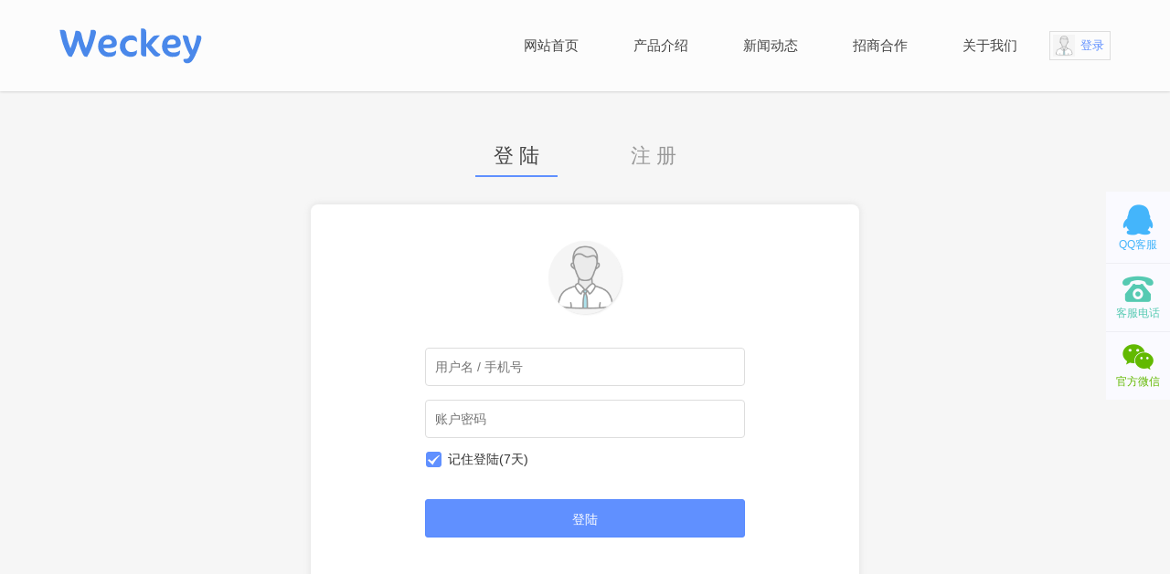

--- FILE ---
content_type: text/html; charset=UTF-8
request_url: https://www.weckey.cn/passport
body_size: 3159
content:
<!doctype html>
<html lang="zh-CN">
<head>
<meta charset="utf-8"/>
<meta http-equiv="Content-Type" content="text/html; charset=utf-8"/>
<meta http-equiv="X-UA-Compatible" content="IE=edge,chrome=1">
<meta name="format-detection" content="telephone=no">
<meta name="format-detection" content="address=no">
<title>用户登陆 - 杭州微奇网络科技有限公司</title>
<meta name="description" content="火牛微享团队是专业营销推广软件开发商，提供微信文章转发分享系统，悬赏任务发布营销推广APP等，让您引流推广方便快捷，节省运营成本，为后端营销的流量资源做强有力保障。"/>
<meta name="keywords" content="悬赏任务营销系统,任务发布系统,悬赏任务源码,积分墙源码,任务发布平台,文章转发系统,文章分享系统,商家广告植入平台,微信推广软件,任务营销,引流推广,微信营销,微奇,Weckey,杭州微奇网络科技有限公司"/>
<link rel="shortcut icon" type="image/x-icon" href="/favicon.ico"/>
<!--[if lt IE 9]>
    <script type="text/javascript" src="https://www.weckey.cn/static/asset/plugin/html5shiv/html5shiv.js?v=1751462100"></script>
    <![endif]-->
<link type="text/css" rel="stylesheet" href="https://www.weckey.cn/static/asset/css/main.css?v=1751462100"/>
<script type="text/javascript" src="https://www.weckey.cn/static/asset/plugin/jquery/jquery-1.9.1.js?v=1751462100"></script>
<script type="text/javascript" src="https://www.weckey.cn/static/asset/js/main.js?v=1751462100"></script>
<script type="text/javascript">NiuBL.setConfig({"timestamp":1769428367,"dateTime":"2026-01-26 19:52:47","routeUrl":{"errorReport":"\/business\/errorReport","districtChildren":"\/business\/district\/children\/_parent_","districtSibling":"\/business\/district\/sibling\/_id_","ipLocation":"\/business\/ip_location\/_ip_","mobileLocation":"\/business\/mobile_location\/_mobile_","uploadSimple":"\/business\/upload","captcha":"\/business\/captcha\/_identity_\/_width_\/_height_"}})</script>
</head>
<body>
<header id="header" class="clearfix header">
<div class="content-box">
<div class="logo">
<a href="/">
<picture>
<source type="image/svg+xml" srcset="https://www.weckey.cn/static/asset/images/logo.svg?v=1751462100">
<img src="https://www.weckey.cn/static/asset/images/logo.png?v=1751462100">
</picture>
</a>
</div>
<div class="user-info ">
<a href="/user/home" class="link clearfix">
<div class="avatar"><img src="https://www.weckey.cn/static/asset/images/avatar.png?v=1751462100"/></div>
<div class="name">登录</div>
</a>
</div>
<div class="navigate">
<ul class="clearfix">
<li>
<a class="nav" href="/">网站首页</a>
</li>
<li>
<a class="nav" href="/product">产品介绍</a>
</li>
<li>
<a class="nav" href="/news">新闻动态</a>
</li>
<li>
<a class="nav" href="/cooperate">招商合作</a>
</li>
<li>
<a class="nav" href="/about">关于我们</a>
</li>
</ul>
</div>
</div>
</header>
<div class="header-place"></div>
<div class="content-page-login">
<div class="head-tab clearfix">
<div class="item">
<a form="login" class="cur" href="javascript:">登 陆</a>
</div>
<div class="item">
<a form="register" href="javascript:">注 册</a>
</div>
</div>
<form class="form" id="form-login" method="post" action="/passport/login">
<div class="load"></div>
<div class="avatar"><img onerror="this.src='https://www.weckey.cn/static/asset/images/avatar.png?v=1751462100'" src="https://www.weckey.cn/static/asset/images/avatar.png?v=1751462100"/></div>
<div class="ipt-group">
<div class="row">
<input name="_username" type="text" placeholder="用户名 / 手机号" class="ipt"/>
</div>
<div class="row">
<input name="_password" type="password" placeholder="账户密码" class="ipt"/>
</div>
<div class="row checkbox checkbox-primary">
<input type="checkbox" name="_remember_me" id="login_remember_me" checked="">
<label for="login_remember_me">记住登陆(7天)</label>
</div>
</div>
<div class="button">
<button type="submit" class="btn btn-primary">登陆</button>
</div>
<input type="hidden" name="_csrf_token" value="79e71388dd93e89e521a5ff18dc95.3Iwft0yjPMK0xiZ0EbYhL1QtJuqGenUxSic6X425jeA.g-ZYwCHWavbmjkEDQ9NgbDVOf7P8DzdlJX9RZ8nw99etvVXkL-9I9OGVSQ"/>
</form>
<form class="form hide" id="form-register" method="post" action="/passport/register">
<div class="load"></div>
<div class="avatar"><img src="https://www.weckey.cn/static/asset/images/avatar.png?v=1751462100"/></div>
<div class="ipt-group">
<div class="row">
<input name="username" type="text" placeholder="用户名" class="ipt"/>
</div>
<div class="row">
<input name="password" type="password" placeholder="账户密码" class="ipt"/>
</div>
<div class="row">
<input name="mobile" type="text" placeholder="手机号" class="ipt"/>
</div>
<div class="row verify">
<input name="sms_code" type="text" placeholder="短信验证码" class="ipt"/>
<button type="button" class="link btn btn-primary">发送验证码</button>
</div>
<div class="row checkbox checkbox-primary">
<input type="checkbox" name="agree_protocol" id="register_agree_protocol">
<label for="register_agree_protocol">我已阅读并同意《<a href="/article/user_register">用户使用协议</a>》</label>
</div>
</div>
<div class="button">
<button type="submit" class="btn btn-primary">登陆</button>
</div>
<input type="hidden" name="_csrf_token" value="79e71388dd93e89e521a5ff18dc95.3Iwft0yjPMK0xiZ0EbYhL1QtJuqGenUxSic6X425jeA.g-ZYwCHWavbmjkEDQ9NgbDVOf7P8DzdlJX9RZ8nw99etvVXkL-9I9OGVSQ"/>
</form>
</div>
<footer class="footer" id="footer">
<div class="content-box">
<div class="features clearfix">
<div class="item">
<i class="ff icon">&#xe607;</i>
<span class="text">365全年无休</span>
</div>
<div class="item">
<i class="ff icon">&#xe608;</i>
<span class="text">极速售后响应</span>
</div>
<div class="item">
<i class="ff icon">&#xe605;</i>
<span class="text">1V1大客户服务</span>
</div>
<div class="item">
<i class="ff icon">&#xe606;</i>
<span class="text">专业一线支持</span>
</div>
<div class="item">
<i class="ff icon">&#xe604;</i>
<span class="text">无忧运行保证</span>
</div>
</div>
</div>
<div class="copyright">
<p>
<span>Copyright &copy; 2016-2026 Weckey</span>
<span>杭州微奇网络科技有限公司</span>
<a href="http://www.beian.gov.cn/portal/registerSystemInfo?recordcode=33010802008047" target="_blank" class="gongan">
<img src="https://www.weckey.cn/static/asset/images/gongan.png?v=1751462100"/>浙公网安备33010802008047号
</a>
<a href="https://beian.miit.gov.cn/" target="_blank" class="gongan" style="padding:0">
浙ICP备16005857号
</a>
</p>
<p style="margin-top:20px">软件团购合作：<a href="https://tuan.chinaz.com/" target="_blank" class="gongan" style="padding:0;margin:0">ChinaZ · 站长团购</a></p>
</div>
</footer>
<div class="service-bar">
<div class="item qq">
<a class="icon link no-border" target="_blank" href="http://wpa.qq.com/msgrd?v=3&uin=192868523&site=qq&menu=yes">
<i class="ff">&#xe62d;</i>
<span>QQ客服</span>
</a>
</div>
<div class="item phone">
<div class="icon">
<i class="ff">&#xe60f;</i>
<span>客服电话</span>
</div>
<div class="expand">13750848293</div>
</div>
<div class="item wechat">
<div class="icon">
<i class="ff">&#xe66f;</i>
<span>官方微信</span>
</div>
<div class="expand">
<img src="https://open.weixin.qq.com/qr/code?username=weckey88"/>
</div>
</div>
<div class="item hide go-top" id="back-to-top">
<a class="icon link" href="javascript:">
<i class="ff">&#xe628;</i>
</a>
</div>
</div>
<script type="text/javascript">NiuBL.pageInitialized()</script>
<script type="text/javascript">var toggleForm =function (form) {$('form.form').addClass('hide');$('.head-tab a[form]').removeClass('cur');$('#form-' + form).removeClass('hide');$('.head-tab a[form=' + form + ']').addClass('cur');}
$('.head-tab a[form]').click(function () {toggleForm(this.getAttribute('form'));});var loginForm =$('#form-login');loginForm.find('input[name=_username]').change(function () {var that =this,data ={value:this.value,token:'79e71388dd93e89e521a5ff18dc95.3Iwft0yjPMK0xiZ0EbYhL1QtJuqGenUxSic6X425jeA.g-ZYwCHWavbmjkEDQ9NgbDVOf7P8DzdlJX9RZ8nw99etvVXkL-9I9OGVSQ'};var avatarImg =loginForm.find('.avatar > img');NiuJS.asyncSendAction('/passport/avatar',data,true,false,function (resp) {if (resp.code ==1001) {NiuUI.alert("账户信息需完善",'您的手机号有匹配到账号，但需要完善账号的用户名和登录密码，请完善后再进行登录。',function () {registerForm.find('input[name=mobile]').val(that.value).attr('readonly','readonly');toggleForm('register');that.value ='';});} else if (resp.code ==0) {avatarImg.attr('src',resp.data['avatar']);} else {avatarImg.attr('src','https://www.weckey.cn/static/asset/images/avatar.png?v=1751462100');}
});});NiuBL.asyncFormSubmit(loginForm,function (resp) {if (resp.code ===0) {window.location.replace(resp.data.target);} else {loginForm.removeClass('loading');NiuUI.alert("账户登陆失败",resp.msg);}
},function () {loginForm.addClass('loading');});var registerForm =$('#form-register');NiuBL.initMobileVerify("/passport/register/sendSms",registerForm.find('.verify>button'),registerForm);NiuBL.asyncFormSubmit(registerForm,function (resp) {if (resp.code ===0) {window.location.replace('/user/home');} else {registerForm.removeClass('loading');NiuUI.alert("账户注册失败",resp.msg);}
},function () {registerForm.addClass('loading');});</script>
</body>
</html>


--- FILE ---
content_type: text/css
request_url: https://www.weckey.cn/static/asset/css/main.css?v=1751462100
body_size: 9393
content:
@charset "UTF-8";*{-webkit-tap-highlight-color:rgba(0,0,0,0)}html{font-family:-apple-system,BlinkMacSystemFont,"Segoe UI","Helvetica Neue",Helvetica,Arial,sans-serif,"Apple Color Emoji","Segoe UI Emoji","Segoe UI Symbol";-ms-text-size-adjust:100%;-webkit-text-size-adjust:100%}body{margin:0;font-size:14px;line-height:1;color:#333;background-color:#fff;-webkit-touch-callout:none;-webkit-text-size-adjust:none}article,aside,details,figcaption,figure,footer,header,hgroup,main,menu,nav,section,summary{display:block}audio,canvas,progress,video{display:inline-block;vertical-align:baseline}ul,dl,dt,dd{margin:0;padding:0}ul{list-style:none}audio:not([controls]){display:none;height:0}[hidden],template{display:none}a{background-color:transparent;text-decoration:none}a:active,a:hover{outline:0;text-decoration:none}abbr[title]{border-bottom:1px dotted}b,strong{font-weight:bold}dfn{font-style:italic}mark{background:#ff0;color:#000}small{font-size:80%}sub,sup{font-size:75%;line-height:0;position:relative;vertical-align:baseline}sup{top:-0.5em}sub{bottom:-0.25em}img{border:0}svg:not(:root){overflow:hidden}hr{-moz-box-sizing:content-box;box-sizing:content-box;height:0}pre{overflow:auto}code,kbd,pre,samp{font-family:monospace,monospace;font-size:1em}button,input,optgroup,select,textarea{color:inherit;font:inherit;margin:0;padding:0;outline:0;-moz-box-sizing:content-box;box-sizing:content-box;-moz-appearance:none;appearance:none;-webkit-appearance:none}button{overflow:visible}button,select{text-transform:none}button::-moz-focus-inner,input::-moz-focus-inner{border:0;padding:0}input{line-height:normal}input[type=checkbox],input[type=radio]{-moz-box-sizing:border-box;box-sizing:border-box;padding:0}input[type=number]::-webkit-inner-spin-button,input[type=number]::-webkit-outer-spin-button{height:auto}fieldset{border:1px solid silver;margin:0 2px;padding:.35em .625em .75em}legend{border:0;padding:0}textarea{overflow:auto}optgroup{font-weight:bold}table{border-collapse:collapse;border-spacing:0}td,th{padding:0}@font-face{font-family:'iconfont';src:url("//at.alicdn.com/t/c/font_67452_af0vqfw3fco.eot");src:url("//at.alicdn.com/t/c/font_67452_af0vqfw3fco.eot#iefix") format("embedded-opentype"),url("//at.alicdn.com/t/c/font_67452_af0vqfw3fco.woff2") format("woff2"),url("//at.alicdn.com/t/c/font_67452_af0vqfw3fco.woff") format("woff"),url("//at.alicdn.com/t/c/font_67452_af0vqfw3fco.ttf") format("truetype"),url("//at.alicdn.com/t/c/font_67452_af0vqfw3fco.svg#iconfont") format("svg")}.ff{display:inline-block;line-height:1;font-weight:normal;font-variant:normal;font-style:normal;font-family:"iconfont";font-size:inherit;text-rendering:auto;-webkit-font-smoothing:antialiased;-moz-osx-font-smoothing:grayscale}.ff-fw{width:1.28571429em;text-align:center}.ff-spin{-webkit-animation:icon-font-spin 1.5s infinite linear;-moz-animation:icon-font-spin 1.5s infinite linear;animation:icon-font-spin 1.5s infinite linear}@-webkit-keyframes icon-font-spin{0%{-webkit-transform:rotate(0);transform:rotate(0)}100%{-webkit-transform:rotate(359deg);transform:rotate(359deg)}}@-moz-keyframes icon-font-spin{0%{-moz-transform:rotate(0);transform:rotate(0)}100%{-moz-transform:rotate(359deg);transform:rotate(359deg)}}@keyframes icon-font-spin{0%{-webkit-transform:rotate(0);-moz-transform:rotate(0);transform:rotate(0)}100%{-webkit-transform:rotate(359deg);-moz-transform:rotate(359deg);transform:rotate(359deg)}}.ff-rotate-90{-webkit-transform:rotate(90deg);-moz-transform:rotate(90deg);transform:rotate(90deg)}.ff-rotate-180{-webkit-transform:rotate(180deg);-moz-transform:rotate(180deg);transform:rotate(180deg)}.ff-rotate-270{-webkit-transform:rotate(270deg);-moz-transform:rotate(270deg);transform:rotate(270deg)}.ff-flip-horizontal{-webkit-transform:scale(-1,1);-moz-transform:scale(-1,1);transform:scale(-1,1)}.ff-flip-vertical{-webkit-transform:scale(1,-1);-moz-transform:scale(1,-1);transform:scale(1,-1)}html{width:100%}body{width:100%;background:#fff}.content-box{width:1150px;margin:0 auto;z-index:1;zoom:1}.link{cursor:pointer !important}.text-center{text-align:center !important}.pull-left{float:left !important}.pull-right{float:right !important}.clearfix:before,.clearfix:after{display:table;content:" "}.clearfix:after{clear:both}.hide{display:none !important}.font-bold{font-weight:bolder !important}.text-underline{text-decoration:underline !important}.no-radius{border-radius:0 !important}.no-border{border:none !important}.no-border-top{border-top:none !important}.no-border-right{border-right:none !important}.no-border-bottom{border-bottom:none !important}.no-border-left{border-left:none !important}.size-100{width:100%;height:100%}.width-100{width:100%}.height-100{height:100%}.line-height-0{line-height:0}.block{display:block}.color-red{color:#f45757 !important}.background-red{background-color:#f45757 !important}.color-orange{color:#ff7527 !important}.background-orange{background-color:#ff7527 !important}.color-yellow{color:#fcc82f !important}.background-yellow{background-color:#fcc82f !important}.color-green{color:#43c27b !important}.background-green{background-color:#43c27b !important}.color-blue{color:#44b5fb !important}.background-blue{background-color:#44b5fb !important}.color-indigo{color:#337ab7 !important}.background-indigo{background-color:#337ab7 !important}.color-purple{color:#6f5499 !important}.background-purple{background-color:#6f5499 !important}.color-gray{color:#888 !important}.background-gray{background-color:#888 !important}.color-black{color:#222 !important}.background-black{background-color:#222 !important}.color-white{color:#fafafa !important}.background-white{background-color:#fafafa !important}.color-primary{color:#6090ff !important}.background-primary{background-color:#6090ff !important}.btn{display:inline-block;font-size:14px;outline:0;cursor:pointer;border-radius:3px;-webkit-box-sizing:border-box;line-height:1;text-align:center;white-space:nowrap;vertical-align:top;color:#555;border:1px #ccc solid;background-color:#fff}.btn:active,.btn.active{color:#333;background-color:#ddd;border:1px solid #d5d5d5}.btn:disabled,.btn.disabled{opacity:.6;pointer-events:none}.btn-red{color:#fff;background:#f45757;border-color:#f34d4d}.btn-red:hover,.btn-red.active{color:#fff;background-color:#f34949;border-color:#f23f3f}.btn-red.btn-outlined{color:#f45757;background:#fefefe;border-color:#f34d4d}.btn-red.btn-outlined:hover,.btn-red.btn-outlined.active{color:#f34949;background-color:#fafafa;border-color:#f23f3f}.btn-orange{color:#fff;background:#ff7527;border-color:#ff6e1d}.btn-orange:hover,.btn-orange.active{color:#fff;background-color:#ff6b18;border-color:#ff650e}.btn-orange.btn-outlined{color:#ff7527;background:#fefefe;border-color:#ff6e1d}.btn-orange.btn-outlined:hover,.btn-orange.btn-outlined.active{color:#ff6b18;background-color:#fafafa;border-color:#ff650e}.btn-yellow{color:#fff;background:#fcc82f;border-color:#fcc525}.btn-yellow:hover,.btn-yellow.active{color:#fff;background-color:#fcc420;border-color:#fcc116}.btn-yellow.btn-outlined{color:#fcc82f;background:#fefefe;border-color:#fcc525}.btn-yellow.btn-outlined:hover,.btn-yellow.btn-outlined.active{color:#fcc420;background-color:#fafafa;border-color:#fcc116}.btn-green{color:#fff;background:#43c27b;border-color:#3dbd76}.btn-green:hover,.btn-green.active{color:#fff;background-color:#3cba73;border-color:#3ab26f}.btn-green.btn-outlined{color:#43c27b;background:#fefefe;border-color:#3dbd76}.btn-green.btn-outlined:hover,.btn-green.btn-outlined.active{color:#3cba73;background-color:#fafafa;border-color:#3ab26f}.btn-blue{color:#fff;background:#44b5fb;border-color:#3ab1fb}.btn-blue:hover,.btn-blue.active{color:#fff;background-color:#35affb;border-color:#2babfa}.btn-blue.btn-outlined{color:#44b5fb;background:#fefefe;border-color:#3ab1fb}.btn-blue.btn-outlined:hover,.btn-blue.btn-outlined.active{color:#35affb;background-color:#fafafa;border-color:#2babfa}.btn-indigo{color:#fff;background:#337ab7;border-color:#3175af}.btn-indigo:hover,.btn-indigo.active{color:#fff;background-color:#3072ab;border-color:#2d6da3}.btn-indigo.btn-outlined{color:#337ab7;background:#fefefe;border-color:#3175af}.btn-indigo.btn-outlined:hover,.btn-indigo.btn-outlined.active{color:#3072ab;background-color:#fafafa;border-color:#2d6da3}.btn-purple{color:#fff;background:#6f5499;border-color:#6a5092}.btn-purple:hover,.btn-purple.active{color:#fff;background-color:#684f8f;border-color:#634b89}.btn-purple.btn-outlined{color:#6f5499;background:#fefefe;border-color:#6a5092}.btn-purple.btn-outlined:hover,.btn-purple.btn-outlined.active{color:#684f8f;background-color:#fafafa;border-color:#634b89}.btn-gray{color:#fff;background:#888;border-color:#838383}.btn-gray:hover,.btn-gray.active{color:#fff;background-color:gray;border-color:#7b7b7b}.btn-gray.btn-outlined{color:#888;background:#fefefe;border-color:#838383}.btn-gray.btn-outlined:hover,.btn-gray.btn-outlined.active{color:gray;background-color:#fafafa;border-color:#7b7b7b}.btn-black{color:#fff;background:#222;border-color:#1d1d1d}.btn-black:hover,.btn-black.active{color:#fff;background-color:#1a1a1a;border-color:#151515}.btn-black.btn-outlined{color:#222;background:#fefefe;border-color:#1d1d1d}.btn-black.btn-outlined:hover,.btn-black.btn-outlined.active{color:#1a1a1a;background-color:#fafafa;border-color:#151515}.btn-white{color:#fff;background:#fafafa;border-color:whitesmoke}.btn-white:hover,.btn-white.active{color:#fff;background-color:#f2f2f2;border-color:#ededed}.btn-white.btn-outlined{color:#fafafa;background:#fefefe;border-color:whitesmoke}.btn-white.btn-outlined:hover,.btn-white.btn-outlined.active{color:#f2f2f2;background-color:#fafafa;border-color:#ededed}.btn-primary{color:#fff;background:#6090ff;border-color:#5689ff}.btn-primary:hover,.btn-primary.active{color:#fff;background-color:#5185ff;border-color:#477eff}.btn-primary.btn-outlined{color:#6090ff;background:#fefefe;border-color:#5689ff}.btn-primary.btn-outlined:hover,.btn-primary.btn-outlined.active{color:#5185ff;background-color:#fafafa;border-color:#477eff}.checkbox{padding-left:25px;position:relative}.checkbox label{display:inline-block;vertical-align:middle;position:relative;line-height:17px}.checkbox label::before{content:"";display:inline-block;position:absolute;width:15px;height:15px;left:-24px;border:1px solid #ccc;border-radius:3px;background-color:#fff;-webkit-transition:border .15s ease-in-out,color .15s ease-in-out;-moz-transition:border .15s ease-in-out,color .15s ease-in-out;transition:border .15s ease-in-out,color .15s ease-in-out;z-index:2}.checkbox label::after{display:inline-block;position:absolute;width:17px;height:17px;top:0;left:-24px;font-size:13px;text-align:center;line-height:19px;color:#555;z-index:3}.checkbox input[type="checkbox"],.checkbox input[type="radio"]{opacity:0;z-index:1;position:fixed;top:-9999px;left:-9999px}.checkbox input[type="checkbox"]:checked+label::after,.checkbox input[type="radio"]:checked+label::after{font-family:"iconfont";content:""}.checkbox input[type="checkbox"]:disabled+label,.checkbox input[type="radio"]:disabled+label{opacity:.65}.checkbox input[type="checkbox"]:disabled+label::before,.checkbox input[type="radio"]:disabled+label::before{background-color:#eee;cursor:not-allowed}.checkbox.checkbox-circle label::before{border-radius:50%}.checkbox.checkbox-inline{margin-top:0}.checkbox-red input[type="checkbox"]:checked+label::before,.checkbox-red input[type="radio"]:checked+label::before{background-color:#f45757;border-color:#f45757}.checkbox-red input[type="checkbox"]:checked+label::after,.checkbox-red input[type="radio"]:checked+label::after{color:#fff}.checkbox-orange input[type="checkbox"]:checked+label::before,.checkbox-orange input[type="radio"]:checked+label::before{background-color:#ff7527;border-color:#ff7527}.checkbox-orange input[type="checkbox"]:checked+label::after,.checkbox-orange input[type="radio"]:checked+label::after{color:#fff}.checkbox-yellow input[type="checkbox"]:checked+label::before,.checkbox-yellow input[type="radio"]:checked+label::before{background-color:#fcc82f;border-color:#fcc82f}.checkbox-yellow input[type="checkbox"]:checked+label::after,.checkbox-yellow input[type="radio"]:checked+label::after{color:#fff}.checkbox-green input[type="checkbox"]:checked+label::before,.checkbox-green input[type="radio"]:checked+label::before{background-color:#43c27b;border-color:#43c27b}.checkbox-green input[type="checkbox"]:checked+label::after,.checkbox-green input[type="radio"]:checked+label::after{color:#fff}.checkbox-blue input[type="checkbox"]:checked+label::before,.checkbox-blue input[type="radio"]:checked+label::before{background-color:#44b5fb;border-color:#44b5fb}.checkbox-blue input[type="checkbox"]:checked+label::after,.checkbox-blue input[type="radio"]:checked+label::after{color:#fff}.checkbox-indigo input[type="checkbox"]:checked+label::before,.checkbox-indigo input[type="radio"]:checked+label::before{background-color:#337ab7;border-color:#337ab7}.checkbox-indigo input[type="checkbox"]:checked+label::after,.checkbox-indigo input[type="radio"]:checked+label::after{color:#fff}.checkbox-purple input[type="checkbox"]:checked+label::before,.checkbox-purple input[type="radio"]:checked+label::before{background-color:#6f5499;border-color:#6f5499}.checkbox-purple input[type="checkbox"]:checked+label::after,.checkbox-purple input[type="radio"]:checked+label::after{color:#fff}.checkbox-gray input[type="checkbox"]:checked+label::before,.checkbox-gray input[type="radio"]:checked+label::before{background-color:#888;border-color:#888}.checkbox-gray input[type="checkbox"]:checked+label::after,.checkbox-gray input[type="radio"]:checked+label::after{color:#fff}.checkbox-black input[type="checkbox"]:checked+label::before,.checkbox-black input[type="radio"]:checked+label::before{background-color:#222;border-color:#222}.checkbox-black input[type="checkbox"]:checked+label::after,.checkbox-black input[type="radio"]:checked+label::after{color:#fff}.checkbox-white input[type="checkbox"]:checked+label::before,.checkbox-white input[type="radio"]:checked+label::before{background-color:#fafafa;border-color:#fafafa}.checkbox-white input[type="checkbox"]:checked+label::after,.checkbox-white input[type="radio"]:checked+label::after{color:#fff}.checkbox-primary input[type="checkbox"]:checked+label::before,.checkbox-primary input[type="radio"]:checked+label::before{background-color:#6090ff;border-color:#6090ff}.checkbox-primary input[type="checkbox"]:checked+label::after,.checkbox-primary input[type="radio"]:checked+label::after{color:#fff}.footer{margin-top:80px;background:#f6f6f6}.footer .features{padding:40px 20px}.footer .features .item{float:left;width:20%;text-align:center;border-right:1px solid #e5e5e5;-moz-box-sizing:border-box;box-sizing:border-box}.footer .features .item:last-child{border:0}.footer .features .icon{position:relative;font-size:26px;color:#999;line-height:1;vertical-align:top;top:2px}.footer .features .text{padding-left:5px;font-size:18px;color:#aaa;line-height:30px}.footer .copyright{background:#f1f1f1;padding:30px 0}.footer .copyright p{color:#888;line-height:1;text-align:center;margin:0}.footer .copyright span,.footer .copyright a{margin:0 10px}.footer .copyright a.gongan{color:#888;position:relative;padding-left:16px}.footer .copyright a.gongan:visited,.footer .copyright a.gongan:link{color:#888}.footer .copyright a.gongan:hover{color:#6090ff}.footer .copyright a.gongan img{width:15px;height:15px;position:absolute;left:0;top:1px}.form{width:327px}.form dl{margin-bottom:15px}.form dl:before,.form dl:after{display:table;content:" "}.form dl:after{clear:both}.form dt{float:left;width:70px;padding-right:8px}.form dt>label{display:block;font-size:14px;line-height:18px;padding-top:9px;text-align:right;color:#555}.form dd{float:left;padding-left:8px;position:relative}.form dd>.ipt{color:#777;background-color:#FFF;border:1px solid #d5d5d5;padding:8px 6px;font-size:14px;line-height:18px;width:240px;-moz-box-sizing:border-box;box-sizing:border-box}.form dd>.ipt:focus{box-shadow:none;color:#555;border-color:#6090ff;outline:0}.form dd>.ipt:-moz-read-only,.form dd>.ipt:disabled{background-color:#f8f8f8}.form dd>.ipt:read-only,.form dd>.ipt:disabled{background-color:#f8f8f8}.form dd>.btn{padding:0 30px;font-size:14px;line-height:34px}.form dd>.extra{position:absolute;top:0;right:3px;line-height:30px;height:30px;margin-top:3px;padding:0}.form dd>.extra.btn{font-size:12px;padding:0 10px;border-radius:0}.form .btn-row{margin-top:16px}.form .btn-row dd{margin-left:80px}.header-place{height:100px}.header{height:60px;padding:20px 0;box-shadow:0 0 3px rgba(50,50,50,0.3);position:fixed;width:100%;top:0;z-index:999;background:#fcfcfc}.header .logo{float:left;line-height:0;margin-top:4px}.header .logo img{height:52px}.header .navigate{float:right;margin-top:12px}.header .navigate li{float:left;margin-right:10px}.header .navigate li.select a.nav,.header .navigate li:hover a.nav{background:#6090ff;color:#fefefe;border-radius:18px}.header .navigate .nav{display:block;font-size:15px;color:#444;line-height:36px;height:36px;padding:0 25px;cursor:pointer}.header .wiki{position:relative}.header .wiki:hover .sub{display:block}.header .wiki .sub{display:none;position:absolute;background:#f1f5f9;border-radius:6px;padding:5px 0;box-shadow:0 0 8px rgba(51,51,51,0.3);top:100%}.header .wiki .sub:before{content:" ";position:absolute;top:-8px;left:50%;width:0;height:0;border-left:8px solid transparent;border-right:8px solid transparent;border-bottom:8px solid #f1f5f9;margin-left:-8px}.header .wiki .sub .item{display:block;font-size:15px;color:#444;line-height:36px;padding:0 25px}.header .wiki .sub .item:hover{background:#6090ff;color:#fefefe}.header .user-info{float:right;margin-top:14px;height:30px;border:1px solid #ddd}.header .user-info.select{background:#6090ff;border-color:#6090ff;border-radius:20px;padding:0 10px}.header .user-info.select .link{color:#fff;outline:0;text-decoration:none}.header .user-info.select .link:link{color:#fff}.header .user-info.select .link:visited{color:#fff}.header .user-info.select .link:hover{color:#fff}.header .user-info.select .link:active{color:#fff}.header .user-info.select .link:focus{color:#fff}.header .user-info .link{color:#6090ff;outline:0;text-decoration:none}.header .user-info .link:link{color:#6090ff}.header .user-info .link:visited{color:#6090ff}.header .user-info .link:hover{color:#6090ff}.header .user-info .link:active{color:#6090ff}.header .user-info .link:focus{color:#6090ff}.header .user-info .avatar{float:left;padding:3px 0 0 3px}.header .user-info .avatar img{height:24px;width:24px}.header .user-info .name{line-height:30px;height:30px;float:left;margin-left:6px;margin-right:6px;max-width:150px;overflow:hidden;font-size:13px}.title-bar{text-align:center}.title-bar .line{border:0;border-top:1px solid #eee;border-bottom:1px solid #ddd;margin:-1px 0 0}.title-bar .box{display:inline-block;border-bottom:2px solid #d7d7d7;padding:20px 30px}.title-bar .title{display:inline;font-size:32px;color:#666;line-height:1}.title-bar .desc{display:inline;font-size:17px;color:#aaa;line-height:1;text-transform:uppercase;margin-left:10px}.title-bar .desc span{color:#43c27b}.pagination{display:inline-block}.pagination:before,.pagination:after{display:table;content:" "}.pagination:after{clear:both}.pagination li{display:inline}.pagination a,.pagination span{position:relative;float:left;padding:6px 12px;line-height:1.4;text-decoration:none;color:#337ab7;background-color:#fafafa;border:1px solid #f5f5f5;margin-left:-1px}.pagination a:hover,.pagination span:hover{color:#337ab7;background-color:#f5f5f5}.pagination .disabled a,.pagination .disabled span{color:#555;cursor:default}.pagination .active a,.pagination .active span{background-color:#337ab7;border-color:#337ab7;color:#fff;cursor:default}.picture-banner{text-align:center;background:#44b5fb;line-height:0}.picture-banner img{height:100%}.content-message{padding:70px 0}.content-message .msg-text{text-align:center;font-size:30px;line-height:70px}.content-message .buttons{text-align:center;margin-top:30px}.content-message .buttons .btn{font-size:16px;padding:10px 30px}.service-bar{position:fixed;right:0;z-index:998;top:50%;margin-top:-150px}.service-bar .item{position:relative}.service-bar .item.qq .icon{color:#44b5fb;outline:0;text-decoration:none;padding-top:14px}.service-bar .item.qq .icon:link{color:#44b5fb}.service-bar .item.qq .icon:visited{color:#44b5fb}.service-bar .item.qq .icon:hover{color:#44b5fb}.service-bar .item.qq .icon:active{color:#44b5fb}.service-bar .item.qq .icon:focus{color:#44b5fb}.service-bar .item.phone .icon{color:#56cab2}.service-bar .item.phone .expand{font-size:20px;width:200px;line-height:75px;white-space:nowrap;top:0;text-align:center;letter-spacing:1px;color:#267a69}.service-bar .item.wechat .icon{color:#62b900}.service-bar .item.wechat .expand{width:150px;height:150px;bottom:0}.service-bar .item.wechat .expand img{width:100%;height:100%}.service-bar .item.go-top .icon{padding:5px 0;color:#888;outline:0;text-decoration:none}.service-bar .item.go-top .icon:link{color:#888}.service-bar .item.go-top .icon:visited{color:#888}.service-bar .item.go-top .icon:hover{color:#888}.service-bar .item.go-top .icon:active{color:#888}.service-bar .item.go-top .icon:focus{color:#888}.service-bar .item.go-top .icon .ff{font-size:24px}.service-bar .item:hover .expand{display:block}.service-bar .expand{display:none;position:absolute;right:100%;background:#fafaff}.service-bar .icon{display:block;width:70px;text-align:center;background:#fafaff;border-top:1px solid #eeeef4;padding:10px 0;cursor:default}.service-bar .icon .ff{display:block;font-size:34px}.service-bar .icon span{display:block;line-height:20px;font-size:12px}.niuui_mask{position:fixed;top:0;left:0;width:100%;height:100%;z-index:5000}.niuui_mask.dark{background:rgba(0,0,0,0.6)}.niuui_mask.light{background:rgba(240,240,240,0.1)}.niuui_mask.black{background:rgba(0,0,0,0.95)}.niuui_toast .toast{position:fixed;z-index:99991;width:120px;min-height:120px;top:50%;left:50%;-webkit-transform:translate(-50%,-50%);-moz-transform:translate(-50%,-50%);transform:translate(-50%,-50%);background:rgba(40,40,40,0.75);text-align:center;border-radius:5px;color:#fff}.niuui_toast .icon{margin:.14px 0 0;font-size:45px;line-height:1.75}.niuui_toast .text{margin:3px 0 15px;font-size:15px}.niuui_dialog .dialog{position:fixed;z-index:99991;width:400px;top:200px;left:50%;margin-left:-200px;overflow:hidden;background:#fafafa;border-radius:5px}.niuui_dialog .title{height:40px;line-height:40px;font-size:14px;font-weight:normal;color:#fafafa;background:#6090ff;padding:0 14px;margin:0}.niuui_dialog .content{padding:25px 30px 30px 30px}.niuui_dialog .content .text{font-size:14px;line-height:1.5;color:#444;word-wrap:break-word;word-break:break-all}.niuui_dialog .content .text+.input{margin-top:10px}.niuui_dialog .content .input .ipt{width:100%;color:#666;line-height:18px;font-size:14px;padding:8px 5px;border:1px solid #d5d5d6;background:#fff;-moz-box-sizing:border-box;box-sizing:border-box}.niuui_dialog .content .input .ipt:focus{box-shadow:none;color:#333;border-color:#6090ff;outline:0}.niuui_dialog .buttons{padding:0 17px 17px 17px;text-align:right}.niuui_dialog .buttons .btn{margin-left:12px;line-height:30px;padding:0 12px}.rich-text{overflow:hidden;color:#3e3e3e;line-height:1.7;-webkit-user-select:initial !important;-moz-user-select:initial !important;-ms-user-select:initial !important;user-select:initial !important;-webkit-touch-callout:default !important}.rich-text img{display:inline-block;vertical-align:top}.rich-text table{margin-bottom:5px;border-collapse:collapse;display:table;width:100% !important}.rich-text *{max-width:100%;margin:0;padding:0;word-wrap:break-word !important}.rich-text p{clear:both;min-height:1em;margin-bottom:12px}.rich-text ol,.rich-text ul{padding-left:2em}.rich-text h1{font-size:2em}.rich-text h2{font-size:1.5em}.rich-text h3{font-size:1.33em}.rich-text h4{font-size:1.17em}.rich-text h5{font-size:1em}.rich-text h6{font-size:1em}.rich-text h1,.rich-text h2,.rich-text h3{font-weight:bold;margin:.67em 0}.rich-text h4,.rich-text h5,.rich-text h6{margin:12px 0}.rich-text blockquote{padding:5px 0 5px 15px;border-left:3px solid #ccc}.rich-text a[href]{color:#337ab7}.rich-text a[href]:hover{text-decoration:underline}.rich-text a[href]:link,.rich-text a[href]:active,.rich-text a[href]:visited{color:#337ab7}.content-page-about .intro,.content-page-about .contact{margin-top:60px}.content-page-about .intro .content{font-size:16px;padding:30px 60px 0}.content-page-about .intro .content p{margin:0 0 6px;text-indent:2em;line-height:180%}.content-page-about .contact .content{position:relative;margin-top:40px;padding:0 40px}.content-page-about .contact .mates{position:absolute;width:250px;height:460px;padding:20px;background:#f3f3f3}.content-page-about .contact .mates .title{font-weight:bolder;font-size:16px;line-height:1;color:#777;padding-bottom:8px}.content-page-about .contact .mates .line{font-size:14px;line-height:180%;color:#666}.content-page-about .contact .mates .online .item{line-height:0;margin-top:5px;float:left}.content-page-about .contact .mates .online .ww{margin-left:20px}.content-page-about .contact .mates .online .ww img{height:23px}.content-page-about .contact .mates .split{border:0;border-bottom:1px solid #ddd;margin:20px -5px}.content-page-about .contact .map{margin-left:330px;height:500px;background:#f3f1ec}.content-page-cooperate .title-box{padding-bottom:40px}.content-page-cooperate .title-box.white span{color:#fdfdfd}.content-page-cooperate .title-box.white h2{color:#fafafa}.content-page-cooperate .title-box span{display:inline-block;font-size:80px;font-style:italic;line-height:90px;vertical-align:top;color:#7bcbfc}.content-page-cooperate .title-box h2{display:inline-block;font-size:36px;line-height:90px;font-weight:400;margin:0;color:#85cffc}.content-page-cooperate .content-box{padding:50px 0 70px}.content-page-cooperate .condition .item{float:left;width:33.333%;text-align:center}.content-page-cooperate .condition .item span{display:block;line-height:100px}.content-page-cooperate .condition .item label{display:block;line-height:20px;color:#555}.content-page-cooperate .support{background:#7dd5a4}.content-page-cooperate .support .main{width:1000px;margin:-20px auto}.content-page-cooperate .support .item{float:left;width:100px;text-align:center;margin:20px 50px}.content-page-cooperate .support .item span{display:block;line-height:100px;font-size:60px;background:#44b5fb;color:#fafafa;border-radius:2px}.content-page-cooperate .support .item label{display:block;font-size:16px;line-height:40px;height:40px;text-align:center;color:#fafafa}.content-page-cooperate .advantage .main{width:1000px;margin:-20px auto}.content-page-cooperate .advantage .item{float:left;width:400px;margin:20px 50px}.content-page-cooperate .advantage .item h3{line-height:30px;font-size:20px;color:#43c27b;margin:0;font-weight:normal}.content-page-cooperate .advantage .item p{font-size:14px;line-height:20px;margin:0;color:#555}.content-page-cooperate .steps{background:#c0d0e8}.content-page-cooperate .steps .main{width:900px;margin:0 auto}.content-page-cooperate .steps .picture img{width:900px}.content-page-cooperate .steps .intro>div{float:left}.content-page-cooperate .steps .item{width:150px;text-align:center;font-size:16px;line-height:22px;color:#777;margin-top:8px}.content-page-cooperate .steps .space{width:100px}.content-page-cooperate .contact .main{width:950px;margin:0 auto;border-collapse:collapse;background:url("../images/agent-map.png") no-repeat center top;background-size:contain}.content-page-cooperate .contact .main th,.content-page-cooperate .contact .main td{border:1px solid #85cffc;text-align:center;padding:30px 0;font-size:16px;line-height:26px}.content-page-cooperate .contact .main .ff{color:#85cffc;font-size:20px}.content-page-cooperate .contact .main .link{color:#333;outline:0;text-decoration:none}.content-page-cooperate .contact .main .link:link{color:#333}.content-page-cooperate .contact .main .link:visited{color:#333}.content-page-cooperate .contact .main .link:hover{color:#333}.content-page-cooperate .contact .main .link:active{color:#333}.content-page-cooperate .contact .main .link:focus{color:#333}.content-page-index .picture-slider{height:450px;position:relative;z-index:1}.content-page-index .picture-slider .picture{position:relative;height:100%}.content-page-index .picture-slider .picture li{height:100%;width:100%;position:absolute;background-repeat:no-repeat;background-size:auto 100%;background-position:center}.content-page-index .picture-slider .navigate{position:absolute;left:50%;-webkit-transform:translate(-50%,0);-moz-transform:translate(-50%,0);transform:translate(-50%,0);bottom:15px}.content-page-index .picture-slider .navigate .link{width:12px;height:12px;background:#fafafa;border-radius:50%;float:left;margin:0 4px}.content-page-index .picture-slider .navigate .link.select{width:11px;height:11px;background:#6090ff;border:1px solid #fafafa}.content-page-index .service,.content-page-index .product,.content-page-index .news{margin-top:60px}.content-page-index .service .content .icon{display:block;text-align:center;color:#62cc91;font-size:60px;margin:40px 0 20px}.content-page-index .service .content .title{text-align:center;font-size:19px;color:#454545;line-height:40px}.content-page-index .service .content .desc{font-size:13px;color:#a9a8a8;line-height:150%;padding:0 30px}.content-page-index .service .content .item{float:left;width:25%}.content-page-index .product .content{line-height:0}.content-page-index .product .content .item{float:left;margin:40px 20px 0;width:343.3333333333px;position:relative}.content-page-index .product .content .picture{display:block}.content-page-index .product .content .picture img{width:100%}.content-page-index .product .content .picture:hover .data{display:block}.content-page-index .product .content .data{display:none;position:absolute;left:0;bottom:0;right:0;padding:10px 20px;background:rgba(50,50,50,0.9)}.content-page-index .product .content h5{font-size:16px;font-weight:normal;color:#fff;margin:0;line-height:30px}.content-page-index .product .content .price{display:block;line-height:24px;font-size:16px;margin:0;color:#ff7527}.content-page-index .news .content{line-height:0}.content-page-index .news .content .item{float:left;margin:40px 20px 0;width:343.3333333333px}.content-page-index .news .content .image{width:100%}.content-page-index .news .content .image img{width:100%}.content-page-index .news .content .main{margin-top:20px;position:relative}.content-page-index .news .content .main .date{color:#989898;position:absolute;padding:2px 0 0 5px}.content-page-index .news .content .main .month{line-height:20px;font-size:18px}.content-page-index .news .content .main .year{line-height:20px;font-size:13px}.content-page-index .news .content .main .meta{margin-left:70px;border-left:1px solid #CCC;padding:2px 5px 2px 20px}.content-page-index .news .content .main .title{line-height:20px;height:20px;white-space:nowrap;overflow:hidden;text-overflow:ellipsis;font-size:16px;padding-right:5px}.content-page-index .news .content .main .title a,.content-page-index .news .content .main .title a:visited{color:#444}.content-page-index .news .content .main .title a:hover,.content-page-index .news .content .main .title a:active{color:#337ab7}.content-page-index .news .content .main .desc{color:#999;font-size:12px;line-height:18px;margin-top:5px;overflow:hidden;height:36px}.content-page-login{padding:60px 0 120px;background:#f6f6f6}.content-page-login+.footer{margin:0}.content-page-login .head-tab{width:300px;margin:0 auto}.content-page-login .head-tab .item{width:50%;float:left;text-align:center}.content-page-login .head-tab .item a{font-size:22px;display:inline-block;padding:0 20px 10px;color:#999;outline:0;text-decoration:none;border-bottom:2px solid transparent}.content-page-login .head-tab .item a:link{color:#999}.content-page-login .head-tab .item a:visited{color:#999}.content-page-login .head-tab .item a:hover{color:#999}.content-page-login .head-tab .item a:active{color:#999}.content-page-login .head-tab .item a:focus{color:#999}.content-page-login .head-tab .item a:hover{border-bottom-color:#a2beff}.content-page-login .head-tab .item a.cur{border-bottom-color:#6090ff !important;color:#444;outline:0;text-decoration:none}.content-page-login .head-tab .item a.cur:link{color:#444}.content-page-login .head-tab .item a.cur:visited{color:#444}.content-page-login .head-tab .item a.cur:hover{color:#444}.content-page-login .head-tab .item a.cur:active{color:#444}.content-page-login .head-tab .item a.cur:focus{color:#444}.content-page-login .form{width:600px;background:#fff;border-radius:8px;margin:30px auto 0;box-shadow:0 0 7px rgba(170,170,170,0.3);padding:40px 0 60px;position:relative;display:block}.content-page-login .form.loading .load{display:block}.content-page-login .form.loading .avatar img{-webkit-animation:animation-login-avatar 1s linear infinite;-moz-animation:animation-login-avatar 1s linear infinite;animation:animation-login-avatar 1s linear infinite}.content-page-login .form .load{position:absolute;top:0;left:0;bottom:0;right:0;background:transparent;display:none}.content-page-login .form .avatar{width:80px;margin:0 auto}.content-page-login .form .avatar img{border-radius:50%;width:80px;height:80px;box-shadow:1px 1px 2px rgba(170,170,170,0.3)}.content-page-login .form .ipt-group{width:350px;margin:35px auto 35px}.content-page-login .form .ipt-group .row{margin-bottom:15px}.content-page-login .form .ipt-group .ipt{width:100%;padding:8px 10px;line-height:24px;height:42px;border:1px solid #ddd;-moz-box-sizing:border-box;box-sizing:border-box;border-radius:4px;color:#666}.content-page-login .form .ipt-group .ipt:focus{color:#333;border-color:#6090ff}.content-page-login .form .ipt-group .verify{position:relative}.content-page-login .form .ipt-group .verify .btn{position:absolute;top:2px;right:2px;height:38px;line-height:36px;width:130px;-moz-box-sizing:border-box;box-sizing:border-box}.content-page-login .form .ipt-group label{color:#333}.content-page-login .form .ipt-group label a{color:#333;outline:0;text-decoration:none}.content-page-login .form .ipt-group label a:link{color:#333}.content-page-login .form .ipt-group label a:visited{color:#333}.content-page-login .form .ipt-group label a:hover{color:#333}.content-page-login .form .ipt-group label a:active{color:#333}.content-page-login .form .ipt-group label a:focus{color:#333}.content-page-login .form .button{width:350px;margin:0 auto}.content-page-login .form .button .btn{width:100%;height:42px;line-height:42px;cursor:pointer}@-webkit-keyframes animation-login-avatar{from{-webkit-transform:rotate3d(0,1,0,0);transform:rotate3d(0,1,0,0)}to{-webkit-transform:rotate3d(0,1,0,360deg);transform:rotate3d(0,1,0,360deg)}}@-moz-keyframes animation-login-avatar{from{-moz-transform:rotate3d(0,1,0,0);transform:rotate3d(0,1,0,0)}to{-moz-transform:rotate3d(0,1,0,360deg);transform:rotate3d(0,1,0,360deg)}}@keyframes animation-login-avatar{from{-webkit-transform:rotate3d(0,1,0,0);-moz-transform:rotate3d(0,1,0,0);transform:rotate3d(0,1,0,0)}to{-webkit-transform:rotate3d(0,1,0,360deg);-moz-transform:rotate3d(0,1,0,360deg);transform:rotate3d(0,1,0,360deg)}}.content-page-news{margin-top:60px}.content-page-news .content{padding:30px 20px 0}.content-page-news .category{position:absolute;background:#fafafa;width:170px;padding:20px 0}.content-page-news .category li{padding:0 20px}.content-page-news .category li:last-child a{border:0}.content-page-news .category li:hover,.content-page-news .category li.select{background:#44b5fb}.content-page-news .category li:hover a,.content-page-news .category li.select a{color:#fafafa;border-color:#44b5fb}.content-page-news .category a{display:block;border-bottom:1px solid #eee;font-size:13px;line-height:40px;padding-left:7px;color:#555}.content-page-news .article-list{padding-left:180px}.content-page-news .article-list .list{min-height:300px}.content-page-news .article-list .item{float:left;width:270px;margin:0 0 40px 40px;background:#fafafa}.content-page-news .article-list .image{width:100%}.content-page-news .article-list .image img{width:100%}.content-page-news .article-list .meta{padding:10px}.content-page-news .article-list .meta .date{margin-top:8px}.content-page-news .article-list .meta .date span{font-size:12px;color:#888}.content-page-news .article-list .meta .date a,.content-page-news .article-list .meta .date a:visited{font-size:12px;color:#888;float:right}.content-page-news .article-list .meta .date a:hover,.content-page-news .article-list .meta .date a:active{color:#337ab7}.content-page-news .article-list .meta .title{line-height:30px;height:30px;white-space:nowrap;overflow:hidden;text-overflow:ellipsis;font-size:16px;padding-right:5px}.content-page-news .article-list .meta .title a,.content-page-news .article-list .meta .title a:visited{color:#444}.content-page-news .article-list .meta .title a:hover,.content-page-news .article-list .meta .title a:active{color:#337ab7}.content-page-news .article-list .meta .desc{color:#999;font-size:12px;line-height:18px;margin-top:5px;overflow:hidden;height:54px}.content-page-news .article-detail{margin-left:210px;min-height:300px;padding:20px;background:#fafafa}.content-page-news .article-detail .meta{border-bottom:1px dashed #e8e8e8;padding-bottom:20px;margin-bottom:20px}.content-page-news .article-detail .meta .title{margin:0;line-height:50px;font-size:18px}.content-page-news .article-detail .meta .date{font-size:13px;color:#777}.content-page-news .article-detail .richer{font-size:14px;padding:0}.content-product-detail .warning{text-align:center;background:#ff7527;color:#fff;margin:0;line-height:50px;font-size:18px}.content-product-detail .meta-bar{padding:60px 0;background:#f9f9f9}.content-product-detail .meta-bar .content-box{position:relative;height:300px}.content-product-detail .meta-bar .picture{position:absolute;left:30px;top:0;width:300px;height:300px}.content-product-detail .meta-bar .picture img{width:100%;height:100%}.content-product-detail .meta-bar .info{margin-left:360px;margin-right:330px}.content-product-detail .meta-bar .title h3{font-size:22px;line-height:30px;font-weight:normal;margin:0;padding:0 0 5px}.content-product-detail .meta-bar .title h5{font-size:14px;line-height:18px;font-weight:normal;color:#ff7527;margin:0;padding:3px 0}.content-product-detail .meta-bar .price{background-image:url("../images/price-bg.png");padding:10px;margin-top:20px;background-size:cover}.content-product-detail .meta-bar .price .item{position:relative;line-height:36px;margin:0}.content-product-detail .meta-bar .price dt{position:absolute}.content-product-detail .meta-bar .price dd{margin-left:70px}.content-product-detail .meta-bar .price dd *{display:inline-block}.content-product-detail .meta-bar .price em{font-style:normal}.content-product-detail .meta-bar .price .tp em{font-size:20px}.content-product-detail .meta-bar .price .tp span{font-size:24px}.content-product-detail .meta-bar .button{margin-top:30px}.content-product-detail .meta-bar .button .btn{width:150px;line-height:40px;letter-spacing:2px;font-size:16px}.content-product-detail .meta-bar .feature{position:absolute;right:0;top:0;width:300px;height:300px;border-left:1px solid #eee;padding-left:30px;-moz-box-sizing:border-box;box-sizing:border-box}.content-product-detail .meta-bar .feature li{font-size:14px;line-height:30px;color:#555}.content-product-detail .meta-bar .feature li:before{content:'\2713';margin-right:5px;color:#43c27b}.content-product-detail .intro-bar .title-bar{margin-top:40px}.content-product-detail .intro-bar .desc-content{width:790px;margin:30px auto 0}.content-product-list .single-product{margin-top:60px}.content-product-list .content{margin-top:40px}.content-product-list .content .item{margin:0 25px 30px 25px;background:#f7f7f7;width:525px;height:262.5px;float:left}.content-product-list .content .picture{position:absolute;width:262.5px;height:262.5px}.content-product-list .content .picture img{width:100%;height:100%}.content-product-list .content .describe{padding:15px 10px 0 282.5px}.content-product-list .content .title{line-height:28px;font-size:18px;white-space:nowrap;overflow:hidden;text-overflow:ellipsis}.content-product-list .content .title a{color:#333;outline:0;text-decoration:none}.content-product-list .content .title a:link{color:#333}.content-product-list .content .title a:visited{color:#333}.content-product-list .content .title a:hover{color:#337ab7}.content-product-list .content .title a:active{color:#337ab7}.content-product-list .content .title a:focus{color:#337ab7}.content-product-list .content .feature{margin-top:10px;height:120px}.content-product-list .content .feature li{font-size:14px;line-height:24px;color:#555}.content-product-list .content .feature li:before{content:'\2713';margin-right:5px}.content-product-list .content .price{padding:15px 0;color:#ff7527;font-size:20px;font-weight:bold}.content-product-list .content .price:before{content:'\00A5';margin-right:5px}.content-product-list .content .view .btn{padding:7px 20px}.content-product-order .title-bar{margin-top:60px}.content-product-order .left-box,.content-product-order .right-box{padding:60px 0 0 60px;width:50%;-moz-box-sizing:border-box;box-sizing:border-box}.content-product-order .right-box{padding:60px 60px 0 0}.content-product-order .meta-fill{width:auto}.content-product-order .meta-fill .ipt{width:300px}.content-product-order .goods-info{position:relative;height:130px}.content-product-order .goods-info .banner{position:absolute}.content-product-order .goods-info .banner img{width:120px;height:120px}.content-product-order .goods-info .intro{padding-left:140px}.content-product-order .goods-info .title{margin:0;font-size:16px;line-height:20px;padding-bottom:10px}.content-product-order .goods-info .title a{color:#333;outline:0;text-decoration:none}.content-product-order .goods-info .title a:link{color:#333}.content-product-order .goods-info .title a:visited{color:#333}.content-product-order .goods-info .title a:hover{color:#333}.content-product-order .goods-info .title a:active{color:#333}.content-product-order .goods-info .title a:focus{color:#333}.content-product-order .goods-info .price{background-image:url("../images/price-bg.png");padding:8px 10px;background-size:cover}.content-product-order .goods-info .price .item{position:relative;line-height:26px;margin:0}.content-product-order .goods-info .price dt{position:absolute}.content-product-order .goods-info .price dd{margin-left:70px}.content-product-order .goods-info .price dd.del{text-decoration:line-through}.content-product-order .goods-info .price dd.tp{font-size:18px}.content-product-order .goods-info .price dd .dm{margin-left:20px}.content-product-order .payment{width:370px}.content-product-order .payment:before,.content-product-order .payment:after{display:table;content:" "}.content-product-order .payment:after{clear:both}.content-product-order .payment .item{margin:0 10px 10px 0}.content-product-order .payment .item input{position:fixed;top:-9999px;left:-9999px}.content-product-order .payment .item input:checked+label{border-color:#44b5fb;color:#44b5fb}.content-product-order .payment .item label{font-size:16px;padding:8px 0 8px 8px;width:100px;border:1px solid #eee;display:block}.content-product-order .payment .item .ff{font-size:20px;vertical-align:top;line-height:24px}.content-product-order .payment .item span{display:inline-block;vertical-align:top;line-height:24px}.content-product-order .submit{margin:60px 60px 0 60px;padding-top:40px;text-align:center;border-top:1px solid #eee}.content-product-order .submit .btn{line-height:40px;width:120px;font-size:16px}.content-user .content{padding:30px 20px 0}.content-user .category{position:absolute;width:170px}.content-user .category ul{padding:10px 0;margin-bottom:20px;background:#fafafa}.content-user .category li{padding:0 20px}.content-user .category li:last-child a{border:0}.content-user .category li:hover,.content-user .category li.select{background:#44b5fb}.content-user .category li:hover a,.content-user .category li.select a{color:#fafafa;border-color:#44b5fb}.content-user .category a{display:block;border-bottom:1px solid #eee;font-size:13px;line-height:40px;padding-left:7px;color:#555}.content-user .main-content{margin-left:210px;min-height:450px;padding:20px;background:#fafafa}.content-user .load-bar{text-align:center;margin-top:20px}.content-user .load-bar span{display:inline-block;border:1px solid #ccc;padding:7px 15px;font-size:12px;cursor:default;background:#fff;border-radius:3px}.content-user .load-bar span.load{border-color:#43c27b;color:#43c27b}.content-user .load-bar span.more{cursor:pointer;border-color:#6090ff;color:#6090ff}.content-user .load-bar span.finish{border-color:#aaa;color:#aaa}.content-user .list-table thead tr:last-child th{border-bottom:1px solid #e8e8e8}.content-user .list-table th{color:#333}.content-user .list-table td{color:#444}.content-user .list-table th,.content-user .list-table td{padding:12px 10px;text-align:left;border-bottom:1px dotted #e0e0e0}.content-user .list-table th:first-child,.content-user .list-table td:first-child{padding-left:6px}.content-user .list-table th:last-child,.content-user .list-table td:last-child{padding-right:6px}.content-join-agent{text-align:center}.content-join-agent .title{font-size:26px;font-weight:normal;margin:20px 0}.content-join-agent .text{font-size:16px;margin:16px 0}.content-join-agent .button{margin-top:10px;font-size:16px;line-height:36px;padding:0 30px}.content-user-misc .tips-banner{color:#43c27b;margin:5px 0 15px 5px;background:#fff;border:1px solid #43c27b;padding:10px;border-radius:4px;font-size:13px}.content-user-misc .tips-banner a.color-gray{cursor:not-allowed}.content-user-misc .cus-true{text-align:center;-webkit-transform:scale(0.8);-moz-transform:scale(0.8);transform:scale(0.8);font-size:16px;-webkit-transform-origin:bottom;-moz-transform-origin:bottom;transform-origin:bottom;margin-top:8px}.content-user-index .info{position:relative}.content-user-index .avatar{position:absolute;top:50%;margin-top:-40px;margin-left:10px}.content-user-index .avatar img{width:80px;height:80px;border-radius:50%}.content-user-index .detail{margin-left:120px}.content-user-index .user{border-bottom:1px solid #f3f3f3;padding:5px 0 15px 10px}.content-user-index .user .name{font-size:20px}.content-user-index .information{padding:15px 0 5px;text-align:center}.content-user-index .information .item{float:left;width:100px;padding:0 10px;position:relative}.content-user-index .information .item .dat{font-size:17px;line-height:24px;font-weight:normal;color:#6090ff;display:block;cursor:default}.content-user-index .information .item .link{margin:0;line-height:20px;font-weight:normal;display:block;color:#333;outline:0;text-decoration:none}.content-user-index .information .item .link:link{color:#333}.content-user-index .information .item .link:visited{color:#333}.content-user-index .information .item .link:hover{color:#337ab7}.content-user-index .information .item .link:active{color:#333}.content-user-index .information .item .link:focus{color:#333}.content-user-index .information .item:before{content:' ';display:block;height:20px;border-left:1px solid #f0f0f0;position:absolute;top:50%;margin-top:-10px;left:0}.content-user-index .information .item:first-child{padding-left:0}.content-user-index .information .item:first-child:before{display:none}.content-user-index .index-notice{border-top:1px solid #f3f3f3;padding-top:30px;margin-top:30px;font-size:14px}.content-user-index .index-notice p{margin:0 0 4px;line-height:1.4}.content-user-index .index-notice img{max-width:100%}.content-order-list .item{border:1px solid #eee;margin-bottom:15px}.content-order-list .item:hover{border:1px solid #44b5fb}.content-order-list .head{background:#ebf8ff;border-bottom:1px solid #eee;line-height:1;padding:10px 0}.content-order-list .head span{display:block;width:33.3%;font-size:13px;padding-left:10px;-moz-box-sizing:border-box;box-sizing:border-box}.content-order-list .detail{display:table;table-layout:fixed;background:#fdfdfd;width:100%;height:90px}.content-order-list .cell{display:table-cell;vertical-align:middle;font-size:13px}.content-order-list .banner{padding:0 10px;width:55px}.content-order-list .banner img{width:100%}.content-order-list .title h4{display:block;width:300px;font-weight:normal;margin:0;line-height:1.4}.content-order-list .title .link{color:#333;outline:0;text-decoration:none}.content-order-list .title .link:link{color:#333}.content-order-list .title .link:visited{color:#333}.content-order-list .title .link:hover{color:#333}.content-order-list .title .link:active{color:#333}.content-order-list .title .link:focus{color:#333}.content-order-list .status{border-left:1px solid #eee;width:120px;line-height:1.4}.content-order-list .row{margin:5px 0;line-height:16px;text-align:center}.content-order-list .row.small{font-size:14px}.content-order-list .row .link{color:#337ab7;outline:0;text-decoration:none}.content-order-list .row .link:link{color:#337ab7}.content-order-list .row .link:visited{color:#337ab7}.content-order-list .row .link:hover{color:#337ab7}.content-order-list .row .link:active{color:#337ab7}.content-order-list .row .link:focus{color:#337ab7}.content-wiki-detail .meta{margin-bottom:20px;padding-bottom:20px;border-bottom:1px solid #e2eaec}.content-wiki-detail .title{font-size:22px;line-height:36px;margin:0}.content-wiki-detail .info{font-size:13px;line-height:18px;color:#616569;margin-top:10px}.content-wiki-detail .richer{font-size:15px}.content-wiki-detail .richer .link{padding:0 .3em}.content-wiki-detail .richer .link .ff{padding-right:.3em}.content-wiki-detail .confirm{padding:40px 0;margin-top:50px;border-top:1px solid #ddd;text-align:center}.content-wiki-detail .confirm .result{display:inline-block;text-align:left;font-size:16px}.content-wiki-detail .confirm .result .t{color:#43c27b;font-size:24px;margin:0 0 30px}.content-wiki-detail .confirm .result .t .ff{margin-right:10px}.content-wiki-detail .confirm .result .m{font-size:14px;color:#666;margin:8px 0}.content-wiki-detail .confirm .btn{width:300px;line-height:50px;font-size:18px;border-radius:50px;font-weight:500}.wiki-confirm-input .item{margin-top:14px}.wiki-confirm-input .item:first-child{margin:0}.wiki-confirm-input .lbl{font-size:15px;line-height:20px;display:block}.wiki-confirm-input .ipt{display:block;font-size:18px;line-height:24px;padding:6px 6px;width:100%;-moz-box-sizing:border-box;box-sizing:border-box;border:1px solid #c1c5c9;border-radius:5px;outline:0;background:#fff;resize:none;margin-top:6px}.wiki-confirm-input .txt{color:#f45757;font-size:14px;line-height:20px;margin-top:6px;font-weight:500}.wiki-confirm-input .tips{font-size:16px;line-height:24px;text-align:center}.wiki-confirm-input .tips b{color:#f45757}.wiki-confirm-input .frame{display:block;border:0;outline:0;width:204px;height:204px;margin:16px auto 0}.content-wiki{margin-top:60px}.content-wiki .search input{width:100%;border:1px solid #d1d5d9;background:#fff;-moz-box-sizing:border-box;box-sizing:border-box;font-size:14px;line-height:20px;padding:8px 10px;margin-bottom:16px}.content-wiki-preview{margin-top:60px;width:900px}.content-wiki-preview .content-wiki-detail{padding:20px;background:#fafafa}.content-wiki-list{margin:-10px}.content-wiki-list .list .item{display:-webkit-box;display:-webkit-flex;display:-moz-box;display:-ms-flexbox;display:flex;-webkit-box-align:center;-webkit-align-items:center;-moz-box-align:center;-ms-flex-align:center;align-items:center;padding:12px;border-radius:5px;gap:8px}.content-wiki-list .list .item:hover{background:#f1f5f9}.content-wiki-list .list .ico{font-size:17px;color:#666}.content-wiki-list .list .stick{line-height:20px;font-size:12px;border:1px solid #ff7527;border-radius:2px;color:#ff7527;padding:0 4px;-webkit-transform:scale(0.8);-moz-transform:scale(0.8);transform:scale(0.8);-webkit-transform-origin:left center;-moz-transform-origin:left center;transform-origin:left center;margin-right:-8px}.content-wiki-list .list .title{-webkit-box-flex:1;-webkit-flex:1;-moz-box-flex:1;-ms-flex:1;flex:1;font-size:16px;color:#313539;font-weight:400;line-height:1.5em}.content-wiki-list .list .arr{font-size:14px;color:#aaa}

--- FILE ---
content_type: image/svg+xml
request_url: https://www.weckey.cn/static/asset/images/logo.svg?v=1751462100
body_size: 1224
content:
<?xml version="1.0" encoding="utf-8"?>
<!DOCTYPE svg PUBLIC "-//W3C//DTD SVG 1.1//EN" "http://www.w3.org/Graphics/SVG/1.1/DTD/svg11.dtd">
<svg version="1.1" id="weckey" xmlns="http://www.w3.org/2000/svg" xmlns:xlink="http://www.w3.org/1999/xlink" x="0px" y="0px"
	 viewBox="0 0 600 200" enable-background="new 0 0 600 200" xml:space="preserve">
<g>
	<path fill="#4A88EA" d="M116.933,146.703h-5.412c-2.46,0-7.052-0.328-10.824-7.052c-8.2-14.596-17.22-38.376-22.468-62.32
		c-5.412,24.436-14.596,50.021-26.24,69.372H46.74c-2.46,0-7.544-0.328-11.316-7.052C18.86,110.295,6.068,69.623,1.476,33.379
		h12.956c7.872,0,12.464,6.888,13.448,12.792c3.116,19.188,8.036,40.016,18.532,65.108c10.168-24.108,18.368-57.564,21.484-73.637
		h7.38c7.38,0,15.252,3.28,17.548,14.924c3.772,18.86,9.512,37.72,18.532,58.712c9.348-22.796,17.384-51.004,20.992-77.737h11.644
		c5.248,0,9.84,3.772,9.84,10.496c0,6.068-7.872,32.964-11.644,44.772C136.613,106.359,129.725,124.563,116.933,146.703z"/>
	<path fill="#4A88EA" d="M200.079,110.951h-14.432c1.64,11.152,11.808,18.204,24.764,18.204c9.184,0,20.008-1.804,27.06-8.364h0.82
		v6.889c0,11.315-7.708,20.008-31.98,20.008c-21.976,0-43.46-17.384-43.46-44.444c0-29.52,18.04-48.052,43.296-48.052
		c18.368,0,35.425,13.12,35.425,34.276C241.571,105.703,229.271,110.951,200.079,110.951z M204.179,73.559
		c-10.66,0-18.041,8.692-18.532,18.86l-0.164,2.952h9.84c20.828,0,25.584-2.296,25.584-8.528
		C220.907,77.987,214.347,73.559,204.179,73.559z"/>
	<path fill="#4A88EA" d="M325.374,85.695c-2.951-5.084-11.315-9.184-23.943-9.184c-12.793,0-24.108,10.332-24.108,23.452
		c0,16.072,9.512,27.06,24.436,27.06c12.629,0,20.173-4.101,23.289-8.2h0.819v10.168c0,10.66-10.332,18.368-26.24,18.368
		c-24.271,0-45.264-18.86-45.264-44.116s17.548-46.904,47.724-46.904c14.104,0,24.108,8.528,24.108,19.024v10.332H325.374z"/>
	<path fill="#4A88EA" d="M365.061,42.235v52.809c8.528-11.152,16.893-22.468,27.061-32.145c5.248-4.92,10.496-5.74,17.548-5.74
		h12.628v0.82c-6.231,5.248-26.731,28.536-35.916,40.18c7.052,8.692,13.94,17.712,21.813,25.748
		c8.036,8.036,11.644,9.676,17.056,11.48c-2.296,7.052-5.904,10.824-14.924,10.824c-4.92,0-10.66-2.297-14.433-6.068
		c-11.315-11.645-21.155-24.765-30.832-37.721v43.133l-7.052,0.164c-10.168,0.164-15.088-5.248-15.088-15.58V27.639h7.052
		C360.633,27.639,365.061,33.707,365.061,42.235z"/>
	<path fill="#4A88EA" d="M469.035,110.951h-14.432c1.64,11.152,11.808,18.204,24.764,18.204c9.185,0,20.009-1.804,27.061-8.364h0.82
		v6.889c0,11.315-7.708,20.008-31.98,20.008c-21.977,0-43.46-17.384-43.46-44.444c0-29.52,18.04-48.052,43.296-48.052
		c18.368,0,35.425,13.12,35.425,34.276C510.528,105.703,498.228,110.951,469.035,110.951z M473.136,73.559
		c-10.66,0-18.04,8.692-18.532,18.86l-0.164,2.952h9.84c20.828,0,25.584-2.296,25.584-8.528
		C489.863,77.987,483.304,73.559,473.136,73.559z"/>
	<path fill="#4A88EA" d="M537.095,174.42c-8.2,0-15.416-5.412-15.416-13.612v-4.264l12.464-0.82
		c8.036-0.492,10.824-3.772,15.58-16.236c-11.644-17.548-28.372-61.5-31.324-82.329h11.645c6.068,0,11.644,4.1,12.792,10.333
		c3.116,17.056,9.676,35.424,17.712,51.004c7.217-16.564,15.253-43.296,17.221-61.336h9.512c7.052,0,10.332,3.116,10.332,10.333
		c0,9.348-15.416,49.692-19.516,59.204C561.695,165.399,553.003,174.42,537.095,174.42z"/>
</g>
</svg>


--- FILE ---
content_type: application/javascript
request_url: https://www.weckey.cn/static/asset/js/main.js?v=1751462100
body_size: 4475
content:
(function(){var i=window.NiuUI={};i.COLOR_PRIMARY="primary";i.COLOR_RED="red";i.COLOR_ORANGE="orange";i.COLOR_YELLOW="yellow";i.COLOR_GREEN="green";i.COLOR_BLUE="blue";i.COLOR_INDIGO="indigo";i.COLOR_PURPLE="purple";i.COLOR_GRAY="gray";i.COLOR_BLACK="black";i.dialog=function(i){var e=[];e.push('<div data-niuui="dialog" class="niuui_dialog">');e.push('<div class="niuui_mask dark"></div>');e.push('<div class="dialog">');if(i.title){e.push('<h3 class="title">'+i.title+"</h3>")}if(i.content||i.input){e.push('<div class="content">');if(i.content){e.push('<div class="text">'+i.content+"</div>")}if(i.input){e.push('<div class="input">');if(typeof i.input==="string"){var t="text",r="";var n=i.input.indexOf(":");if(n>0){t=i.input.substr(0,n);r=i.input.substr(n+1)}else{t=i.input}e.push(NiuJS.printf('<input type="{0}" placeholder="{1}" class="ipt"/>',t,r))}e.push("</div>")}e.push("</div>")}if(NiuJS.isArray(i.buttons)){e.push('<div class="buttons">');for(var o=0;o<i.buttons.length;o++){var a=i.buttons[o];var s=(a.outlined?"btn btn-outlined btn-":"btn btn-")+a.color;e.push(NiuJS.printf('<a href="javascript:" class="{0}" data-index="{1}">{2}</a>',s,o,a.title))}e.push("</div>")}e.push("</div>");e.push("</div>");var u=$(e.join("")).appendTo(document.body);var l=i.input?u.find("input.ipt"):null;u.on("click",".buttons > .btn",function(){var e=parseInt(this.getAttribute("data-index"));if(isNaN(e))return;var t=i.buttons[e];if(!t)return;var r=l?l.val():null;var n=undefined;if(NiuJS.isFunction(t.callback)){n=t.callback(r)}if(NiuJS.isBoolean(n)?n:t.close){u.remove()}});u.find(".buttons > .btn:last").focus();return u};i.alert=function(e,t,r){return i.dialog({title:e,content:t,buttons:[{title:"确定",callback:r,color:i.COLOR_PRIMARY,close:true}]})};i.confirm=function(e,t,r){return i.dialog({title:e,content:t,buttons:[{title:"取消",callback:function(){if(NiuJS.isFunction(r)){r(false)}},color:i.COLOR_PRIMARY,outlined:true,close:true},{title:"确定",callback:function(){if(NiuJS.isFunction(r)){r(true)}},color:i.COLOR_PRIMARY,close:true}]})};i.prompt=function(e,t,r,n){return i.dialog({title:e,content:t,input:r||true,buttons:[{title:"取消",callback:function(e){if(NiuJS.isFunction(n)){n(false,e)}},color:i.COLOR_PRIMARY,outlined:true,close:true},{title:"确定",callback:function(e){if(NiuJS.isFunction(n)){n(true,e)}},color:i.COLOR_PRIMARY,close:true}]})};i.showMask=function(e){var t=$('<div data-niuui="mask" class="niuui_mask '+(e?"dark":"light")+'"></div>');t.appendTo(document.body)};function r(e,t,r){var n=[];n.push('<div data-niuui="toast" class="niuui_toast">');n.push('<div class="niuui_mask light"></div>');n.push('<div class="toast">');n.push('<p class="icon">');switch(e){case 1:n.push('<i class="ff">&#xe60d;</i>');break;case 2:n.push('<i class="ff">&#xe60c;</i>');break;case 3:n.push('<i class="ff ff-spin">&#xe60b;</i>');break}n.push("</p>");if(t){n.push('<p class="text">'+t+"</p>")}n.push("</div>");n.push("</div>");var i=$(n.join("")).appendTo(document.body);if(r!==-1){var o=setTimeout(function(){i.remove()},r||3e3);i.children(".niuui_mask").click(function(){i.remove();clearTimeout(o)})}}i.toastSuccess=function(e,t){return r(1,e||"成功完成",t)};i.toastWarning=function(e,t){return r(2,e||"系统出错",t)};i.toastLoading=function(e){return r(3,e||"正在加载",-1)};function e(e){$("[data-niuui="+e+"]").remove()}i.dismissToast=function(){e("toast")};i.dismissMask=function(){e("mask")};i.dismissDialog=function(){e("dialog")}})();(function(){var p=window.NiuJS={};var u={};p.checkCrossDomain=function(e){var t=document.createElement("a");t.href=e;var r=t.hostname;var n=t.protocol;var i=t.port;var o=document.createElement("a");o.href=location.href;var a=t.hostname;var s=t.protocol;var u=t.port;return r!=a||n!=s||i!=u};p.printf=function(){var e=arguments.length;var t=arguments[0];for(var r=1;r<e;r++){var n="\\{"+(r-1)+"\\}";var i=new RegExp(n,"g");t=t.replace(i,arguments[r])}return t};p.objectValues=function(t){return Object.keys(t).map(function(e){return t[e]})};p.timestamp=function(e){var t=(new Date).getTime();return e?Math.floor(t/1e3):t};p.isElement=function(e){return e&&typeof e==="object"&&e.nodeType===1};p.isJQuery=function(e){if(!u.hasOwnProperty("jqueryExample"))u.jqueryExample=jQuery();return e&&typeof e==="object"&&e.constructor===u.jqueryExample.constructor};p.isArray=function(e){if(Array.isArray){return Array.isArray(e)}else{return Object.prototype.toString.call(e)==="[object Array]"}};p.isFunction=function(e){return Object.prototype.toString.call(e)==="[object Function]"};p.isBoolean=function(e){return e===true||e===false};p.uniqueId=function(e){if(!u.hasOwnProperty("last_unique")){u.last_unique=p.timestamp()}return(e||"").toString()+u.last_unique++};p.objectEach=function(e,t){for(var r in e){if(e.hasOwnProperty(r)){var n=e[r];var i=t(n,r);if(i===false){return}}}};p.httpBuildQuery=function(e){if(typeof e==="string"){return e}else if(typeof e==="object"){var r=[];p.objectEach(e,function(e,t){r.push(t+"="+encodeURIComponent(e))});return r.join("&")}};p.appendUrlParams=function(){var e=arguments[0],t="";var r=e.indexOf("#");if(r>1){e=e.substr(0,r);t=e.substr(r)}var n=e.indexOf("?")>1;for(var i=1;i<=arguments.length;i++){var o=p.httpBuildQuery(arguments[i]);if(o){if(n){e+="&"+o}else{e+="?"+o;n=true}}}return e+t};p.asyncSendAction=function(i,e,o,t,r){var n=p.checkCrossDomain(i);var a={before:function(){t&&NiuUI.toastLoading(typeof t==="string"?t:"")},success:function(t,r){var n=r instanceof XMLHttpRequest;var e=t;if(typeof e==="string"){try{e=JSON.parse(e)}catch(e){NiuBL.reportFrontendError({errorType:"ajax parse json error",location:location.href,url:i,method:o?"POST":"GET",response:t,error:e.message,status:n?r.status:"jsonp",header:n?r.getAllResponseHeaders():"jsonp"});this.error("JSON响应解析失败!");return}}if(typeof e==="object"){this.triggerCallback(e)}else{NiuBL.reportFrontendError({errorType:"ajax wrong object type",location:location.href,url:i,method:o?"POST":"GET",currentType:typeof e,response:t,status:n?r.status:"jsonp",header:n?r.getAllResponseHeaders():"jsonp"});this.error("响应内容格式无法解析")}},error:function(e){var t=typeof e==="string"&&e.length>0?e:"网络通信失败，请尝试刷新页面并重新提交";var r={code:-999,msg:t,html:null,data:null};this.triggerCallback(r)},triggerCallback:function(e){if(e.code!==0&&e.msg===""){e.msg="服务器处理失败，请尝试刷新页面并重新提交"}p.isFunction(r)&&r(e)},complete:function(){t&&NiuUI.dismissToast()}};if(n){var s="jsonp"+parseInt(Math.random()*1e10);window[s]=function(e){a.success(e);delete window[s];document.head.removeChild(u)};var u=document.createElement("script");u.addEventListener("load",function(){a.complete()});u.addEventListener("error",function(){a.error();a.complete()});u.src=p.appendUrlParams(i,{__method:o?"POST":"GET",__random:Math.random(),__callback:s},e);a.before();document.head.appendChild(u)}else{var l=new XMLHttpRequest;l.onreadystatechange=function(){if(l.readyState===1){a.before()}else if(l.readyState===4){if(l.status>0){a.success(l.responseText,l);a.complete()}}};function c(){l.setRequestHeader("X-Requested-With","XMLHttpRequest");l.setRequestHeader("Accept","application/json")}if(o){var f=p.appendUrlParams(i,{__random:Math.random()});l.open("POST",f,true);c();if(e instanceof FormData){l.send(e)}else{l.setRequestHeader("Content-Type","application/x-www-form-urlencoded");l.send(p.httpBuildQuery(e))}}else{var d=p.appendUrlParams(i,{__random:Math.random()},e);l.open("GET",d,true);c();l.send(null)}}};p.getRequestParams=function(e){var t=u.request_params||{};if(!u.hasOwnProperty("request_params")){var r=location.search.substr(1).split("&");for(var n=0;n<r.length;n++){var i=r[n];if(i.length>0){var o=i.indexOf("=");var a,s;if(o===-1){a=i;s=""}else{a=i.substr(0,o);s=i.substr(o+1)}t[a]=decodeURIComponent(s)}}u.request_params=t}if(e!==undefined){return t[e]}else{return t}}})();(function(){var a=window.NiuBL={};var t={};a.setConfig=function(e){t=$.extend(t,e)};a.getConfig=function(e){if(e){if(t.hasOwnProperty(e)){return t[e]}else{return null}}else{return t}};a.getRouteUrl=function(e,t){var r=a.getConfig("routeUrl");if(r.hasOwnProperty(e)){var i=r[e];if(t){var o=i.indexOf("?")>0;NiuJS.objectEach(t,function(e,t){var r="_"+t+"_";if(i.indexOf(r)>0){i=i.replace(r,e)}else{var n=t+"="+encodeURIComponent(e);if(o){i+="&"+n}else{i+="?"+n;o=true}}})}return i}else{throw Error("No route named "+e)}};a.reportFrontendError=function(e){try{var t=a.getRouteUrl("errorReport");for(var r in e){if(e.hasOwnProperty(r)){if(typeof e[r]==="object"){e[r]=JSON.stringify(val)}}}jQuery.post(t,e)}catch(e){}};a.initCaptchaImage=function(e,t){if(!NiuJS.isJQuery(e))e=$(e);if(t&&!NiuJS.isJQuery(t))t=$(t);var r=e.data("identity");var n=e.data("width");var i=e.data("height");var o=a.getRouteUrl("captcha",{identity:r,width:n,height:i});e.click(function(){this.src=NiuJS.appendUrlParams(o,{_:NiuJS.uniqueId()});t&&t.val("").focus()});e.trigger("click")};a.initMobileVerify=function(t,n,r,i){if(!NiuJS.isJQuery(n))n=$(n);if(!NiuJS.isJQuery(r))r=$(r);n.on("click",function(){if(!n.attr("disabled")){n.attr("disabled","disabled");var e=r.serialize();NiuJS.asyncSendAction(t,e,true,"正在发送",function(e){if(e.code===0){var t=60;var r=setInterval(function(){if(t===0){clearInterval(r);n.removeAttr("disabled");n.val("重新发送").text("重新发送")}else if(t<=58){n.val("重新发送("+t+")").text("重新发送("+t+")")}t=t-1},1e3);n.val("发送成功").text("发送成功");if(NiuJS.isFunction(i)){i(e)}}else{n.removeAttr("disabled");NiuUI.alert("验证码发送失败",e.msg)}})}})};a.asyncFormSubmit=function(n,i,o){if(!NiuJS.isJQuery(n))n=$(n);var a=n.find("[type=submit]");var s=null;var u=n.attr("action")||location.href;var l=String(n.attr("method")).toLowerCase()==="post";var c=n.data("loading");c=c==="true"?true:c==="false"?false:c;a.on("click",function(){s=$(this)});n.on("submit",function(e){if(!a.attr("disabled")){a.attr("disabled","disabled");var t=n.serialize();if(s&&s.is("[name]")){var r=s.attr("name")+"="+encodeURIComponent(s.val());t=t?t+"&"+r:r}NiuJS.isFunction(o)&&o.call(n[0],t);NiuJS.asyncSendAction(u,t,l,c,function(e){a.removeAttr("disabled");NiuJS.isFunction(i)&&i.call(n[0],e)})}e.stopPropagation();e.preventDefault();return false})};a.asyncLoadList=function(r){r=$.extend({defaultData:{},loadUrl:window.location.href,listDom:null,loadByPost:true,beforeLoad:null,afterLoad:null,loadMoreById:true,loadMoreDom:null,beforeLoadMore:null,afterLoadMore:null,filterFormDom:null,beforeFilter:null,afterFilter:null},r);var n=false;var i=NiuJS.isJQuery(r.listDom)?r.listDom:$(r.listDom);var o=typeof r.defaultData==="object"?r.defaultData:{};var e=function(e,t){if(n)return;n=true;NiuJS.isFunction(e)&&e(o,i);NiuJS.isFunction(r.beforeLoad)&&r.beforeLoad(o,i);a.html('<i class="ff ff-spin">&#xe60b;</i> 正在加载...').attr("class","load");NiuJS.asyncSendAction(r.loadUrl,o,r.loadByPost,false,function(e){n=false;NiuJS.isFunction(r.beforeLoad)&&r.beforeLoad(e,i);NiuJS.isFunction(t)&&t(e,i);if(e.code!=0){return NiuUI.toastWarning("加载失败")}i.append(e.html);if(e.data["hasMore"]){if(r.loadMoreById){o["offsetId"]=e.data["offsetId"]}else{o["page"]=o["page"]++}a.html("点击加载更多").attr("class","more");s=true}else{a.html("没有更多了~").attr("class","finish");s=false}})};if(r.loadMoreById)o["offsetId"]=0;else o["page"]=1;var a;if(r.loadMoreDom){a=NiuJS.isJQuery(r.loadMoreDom)?r.loadMoreDom:$(r.loadMoreDom)}else{a=$('<div class="load-bar"><span></span></div>').insertAfter(i).children("span")}var s=false;a.on("click",function(){if(!s||!a.hasClass("more"))return;e(r.beforeLoadMore,r.afterLoadMore)});if(r.filterFormDom){var t=NiuJS.isJQuery(r.filterFormDom)?r.filterFormDom:$(r.filterFormDom);t.on("submit",function(){if(r.loadMoreById){o["offsetId"]=0}else{o["page"]=1}i.html("");e(r.beforeFilter,r.afterFilter)})}e(null,null);return{loadMore:function(){if(!s||!a.hasClass("more"))return;e(r.beforeLoadMore,r.afterLoadMore)},reload:function(){if(r.loadMoreById)o["offsetId"]=0;else o["page"]=1;e(null,function(e,t){t.html("")})}}};a.pageInitialized=function(){var e=document.getElementById("logo-image");if(e&&navigator.appVersion.match(/MSIE [6-8]/)){e.src=e.getAttribute("data-type")}var r=document.getElementById("header");if(r){var n=20;var i=10;window.addEventListener("scroll",function(){var e,t=document.documentElement.scrollTop||window.pageYOffset||document.body.scrollTop;if(t<=n*i){e=n-t/i+"px"}else{e="0px"}r.style.paddingTop=r.style.paddingBottom=e})}var t=document.getElementById("back-to-top");if(t){t.addEventListener("click",function(){$("html,body").animate({scrollTop:0},400)},true);window.addEventListener("scroll",function(){var e=document.documentElement.scrollTop||window.pageYOffset||document.body.scrollTop;if(e>100){t.classList.remove("hide")}else{t.classList.add("hide")}})}}})();

--- FILE ---
content_type: application/javascript
request_url: https://www.weckey.cn/static/asset/plugin/jquery/jquery-1.9.1.js?v=1751462100
body_size: 32901
content:
(function(h,N){var t,_,y=typeof N,g=h.document,F=h.location,O=h.jQuery,B=h.$,n={},c=[],e="1.9.1",P=c.concat,R=c.push,f=c.slice,W=c.indexOf,$=n.toString,m=n.hasOwnProperty,I=e.trim,we=function(e,t){return new we.fn.init(e,t,_)},i=/[+-]?(?:\d*\.|)\d+(?:[eE][+-]?\d+|)/.source,C=/\S+/g,z=/^[\s\uFEFF\xA0]+|[\s\uFEFF\xA0]+$/g,X=/^(?:(<[\w\W]+>)[^>]*|#([\w-]*))$/,U=/^<(\w+)\s*\/?>(?:<\/\1>|)$/,V=/^[\],:{}\s]*$/,Y=/(?:^|:|,)(?:\s*\[)+/g,J=/\\(?:["\\\/bfnrt]|u[\da-fA-F]{4})/g,G=/"[^"\\\r\n]*"|true|false|null|-?(?:\d+\.|)\d+(?:[eE][+-]?\d+|)/g,Q=/^-ms-/,K=/-([\da-z])/gi,Z=function(e,t){return t.toUpperCase()},r=function(e){if(g.addEventListener||e.type==="load"||g.readyState==="complete"){ee();we.ready()}},ee=function(){if(g.addEventListener){g.removeEventListener("DOMContentLoaded",r,false);h.removeEventListener("load",r,false)}else{g.detachEvent("onreadystatechange",r);h.detachEvent("onload",r)}};we.fn=we.prototype={jquery:e,constructor:we,init:function(e,t,n){var i,r;if(!e){return this}if(typeof e==="string"){if(e.charAt(0)==="<"&&e.charAt(e.length-1)===">"&&e.length>=3){i=[null,e,null]}else{i=X.exec(e)}if(i&&(i[1]||!t)){if(i[1]){t=t instanceof we?t[0]:t;we.merge(this,we.parseHTML(i[1],t&&t.nodeType?t.ownerDocument||t:g,true));if(U.test(i[1])&&we.isPlainObject(t)){for(i in t){if(we.isFunction(this[i])){this[i](t[i])}else{this.attr(i,t[i])}}}return this}else{r=g.getElementById(i[2]);if(r&&r.parentNode){if(r.id!==i[2]){return n.find(e)}this.length=1;this[0]=r}this.context=g;this.selector=e;return this}}else if(!t||t.jquery){return(t||n).find(e)}else{return this.constructor(t).find(e)}}else if(e.nodeType){this.context=this[0]=e;this.length=1;return this}else if(we.isFunction(e)){return n.ready(e)}if(e.selector!==N){this.selector=e.selector;this.context=e.context}return we.makeArray(e,this)},selector:"",length:0,size:function(){return this.length},toArray:function(){return f.call(this)},get:function(e){return e==null?this.toArray():e<0?this[this.length+e]:this[e]},pushStack:function(e){var t=we.merge(this.constructor(),e);t.prevObject=this;t.context=this.context;return t},each:function(e,t){return we.each(this,e,t)},ready:function(e){we.ready.promise().done(e);return this},slice:function(){return this.pushStack(f.apply(this,arguments))},first:function(){return this.eq(0)},last:function(){return this.eq(-1)},eq:function(e){var t=this.length,n=+e+(e<0?t:0);return this.pushStack(n>=0&&n<t?[this[n]]:[])},map:function(n){return this.pushStack(we.map(this,function(e,t){return n.call(e,t,e)}))},end:function(){return this.prevObject||this.constructor(null)},push:R,sort:[].sort,splice:[].splice};we.fn.init.prototype=we.fn;we.extend=we.fn.extend=function(){var e,t,n,i,r,o,s=arguments[0]||{},a=1,l=arguments.length,u=false;if(typeof s==="boolean"){u=s;s=arguments[1]||{};a=2}if(typeof s!=="object"&&!we.isFunction(s)){s={}}if(l===a){s=this;--a}for(;a<l;a++){if((r=arguments[a])!=null){for(i in r){e=s[i];n=r[i];if(s===n){continue}if(u&&n&&(we.isPlainObject(n)||(t=we.isArray(n)))){if(t){t=false;o=e&&we.isArray(e)?e:[]}else{o=e&&we.isPlainObject(e)?e:{}}s[i]=we.extend(u,o,n)}else if(n!==N){s[i]=n}}}}return s};we.extend({noConflict:function(e){if(h.$===we){h.$=B}if(e&&h.jQuery===we){h.jQuery=O}return we},isReady:false,readyWait:1,holdReady:function(e){if(e){we.readyWait++}else{we.ready(true)}},ready:function(e){if(e===true?--we.readyWait:we.isReady){return}if(!g.body){return setTimeout(we.ready)}we.isReady=true;if(e!==true&&--we.readyWait>0){return}t.resolveWith(g,[we]);if(we.fn.trigger){we(g).trigger("ready").off("ready")}},isFunction:function(e){return we.type(e)==="function"},isArray:Array.isArray||function(e){return we.type(e)==="array"},isWindow:function(e){return e!=null&&e==e.window},isNumeric:function(e){return!isNaN(parseFloat(e))&&isFinite(e)},type:function(e){if(e==null){return String(e)}return typeof e==="object"||typeof e==="function"?n[$.call(e)]||"object":typeof e},isPlainObject:function(e){if(!e||we.type(e)!=="object"||e.nodeType||we.isWindow(e)){return false}try{if(e.constructor&&!m.call(e,"constructor")&&!m.call(e.constructor.prototype,"isPrototypeOf")){return false}}catch(e){return false}var t;for(t in e){}return t===N||m.call(e,t)},isEmptyObject:function(e){var t;for(t in e){return false}return true},error:function(e){throw new Error(e)},parseHTML:function(e,t,n){if(!e||typeof e!=="string"){return null}if(typeof t==="boolean"){n=t;t=false}t=t||g;var i=U.exec(e),r=!n&&[];if(i){return[t.createElement(i[1])]}i=we.buildFragment([e],t,r);if(r){we(r).remove()}return we.merge([],i.childNodes)},parseJSON:function(e){if(h.JSON&&h.JSON.parse){return h.JSON.parse(e)}if(e===null){return e}if(typeof e==="string"){e=we.trim(e);if(e){if(V.test(e.replace(J,"@").replace(G,"]").replace(Y,""))){return new Function("return "+e)()}}}we.error("Invalid JSON: "+e)},parseXML:function(e){var t,n;if(!e||typeof e!=="string"){return null}try{if(h.DOMParser){n=new DOMParser;t=n.parseFromString(e,"text/xml")}else{t=new ActiveXObject("Microsoft.XMLDOM");t.async="false";t.loadXML(e)}}catch(e){t=N}if(!t||!t.documentElement||t.getElementsByTagName("parsererror").length){we.error("Invalid XML: "+e)}return t},noop:function(){},globalEval:function(e){if(e&&we.trim(e)){(h.execScript||function(e){h["eval"].call(h,e)})(e)}},camelCase:function(e){return e.replace(Q,"ms-").replace(K,Z)},nodeName:function(e,t){return e.nodeName&&e.nodeName.toLowerCase()===t.toLowerCase()},each:function(e,t,n){var i,r=0,o=e.length,s=te(e);if(n){if(s){for(;r<o;r++){i=t.apply(e[r],n);if(i===false){break}}}else{for(r in e){i=t.apply(e[r],n);if(i===false){break}}}}else{if(s){for(;r<o;r++){i=t.call(e[r],r,e[r]);if(i===false){break}}}else{for(r in e){i=t.call(e[r],r,e[r]);if(i===false){break}}}}return e},trim:I&&!I.call("\ufeff ")?function(e){return e==null?"":I.call(e)}:function(e){return e==null?"":(e+"").replace(z,"")},makeArray:function(e,t){var n=t||[];if(e!=null){if(te(Object(e))){we.merge(n,typeof e==="string"?[e]:e)}else{R.call(n,e)}}return n},inArray:function(e,t,n){var i;if(t){if(W){return W.call(t,e,n)}i=t.length;n=n?n<0?Math.max(0,i+n):n:0;for(;n<i;n++){if(n in t&&t[n]===e){return n}}}return-1},merge:function(e,t){var n=t.length,i=e.length,r=0;if(typeof n==="number"){for(;r<n;r++){e[i++]=t[r]}}else{while(t[r]!==N){e[i++]=t[r++]}}e.length=i;return e},grep:function(e,t,n){var i,r=[],o=0,s=e.length;n=!!n;for(;o<s;o++){i=!!t(e[o],o);if(n!==i){r.push(e[o])}}return r},map:function(e,t,n){var i,r=0,o=e.length,s=te(e),a=[];if(s){for(;r<o;r++){i=t(e[r],r,n);if(i!=null){a[a.length]=i}}}else{for(r in e){i=t(e[r],r,n);if(i!=null){a[a.length]=i}}}return P.apply([],a)},guid:1,proxy:function(e,t){var n,i,r;if(typeof t==="string"){r=e[t];t=e;e=r}if(!we.isFunction(e)){return N}n=f.call(arguments,2);i=function(){return e.apply(t||this,n.concat(f.call(arguments)))};i.guid=e.guid=e.guid||we.guid++;return i},access:function(e,t,n,i,r,o,s){var a=0,l=e.length,u=n==null;if(we.type(n)==="object"){r=true;for(a in n){we.access(e,t,a,n[a],true,o,s)}}else if(i!==N){r=true;if(!we.isFunction(i)){s=true}if(u){if(s){t.call(e,i);t=null}else{u=t;t=function(e,t,n){return u.call(we(e),n)}}}if(t){for(;a<l;a++){t(e[a],n,s?i:i.call(e[a],a,t(e[a],n)))}}}return r?e:u?t.call(e):l?t(e[0],n):o},now:function(){return(new Date).getTime()}});we.ready.promise=function(e){if(!t){t=we.Deferred();if(g.readyState==="complete"){setTimeout(we.ready)}else if(g.addEventListener){g.addEventListener("DOMContentLoaded",r,false);h.addEventListener("load",r,false)}else{g.attachEvent("onreadystatechange",r);h.attachEvent("onload",r);var n=false;try{n=h.frameElement==null&&g.documentElement}catch(e){}if(n&&n.doScroll){(function t(){if(!we.isReady){try{n.doScroll("left")}catch(e){return setTimeout(t,50)}ee();we.ready()}})()}}}return t.promise(e)};we.each("Boolean Number String Function Array Date RegExp Object Error".split(" "),function(e,t){n["[object "+t+"]"]=t.toLowerCase()});function te(e){var t=e.length,n=we.type(e);if(we.isWindow(e)){return false}if(e.nodeType===1&&t){return true}return n==="array"||n!=="function"&&(t===0||typeof t==="number"&&t>0&&t-1 in e)}_=we(g);var ne={};function ie(e){var n=ne[e]={};we.each(e.match(C)||[],function(e,t){n[t]=true});return n}we.Callbacks=function(r){r=typeof r==="string"?ne[r]||ie(r):we.extend({},r);var i,t,n,o,s,a,l=[],u=!r.once&&[],f=function(e){t=r.memory&&e;n=true;s=a||0;a=0;o=l.length;i=true;for(;l&&s<o;s++){if(l[s].apply(e[0],e[1])===false&&r.stopOnFalse){t=false;break}}i=false;if(l){if(u){if(u.length){f(u.shift())}}else if(t){l=[]}else{c.disable()}}},c={add:function(){if(l){var e=l.length;(function i(e){we.each(e,function(e,t){var n=we.type(t);if(n==="function"){if(!r.unique||!c.has(t)){l.push(t)}}else if(t&&t.length&&n!=="string"){i(t)}})})(arguments);if(i){o=l.length}else if(t){a=e;f(t)}}return this},remove:function(){if(l){we.each(arguments,function(e,t){var n;while((n=we.inArray(t,l,n))>-1){l.splice(n,1);if(i){if(n<=o){o--}if(n<=s){s--}}}})}return this},has:function(e){return e?we.inArray(e,l)>-1:!!(l&&l.length)},empty:function(){l=[];return this},disable:function(){l=u=t=N;return this},disabled:function(){return!l},lock:function(){u=N;if(!t){c.disable()}return this},locked:function(){return!u},fireWith:function(e,t){t=t||[];t=[e,t.slice?t.slice():t];if(l&&(!n||u)){if(i){u.push(t)}else{f(t)}}return this},fire:function(){c.fireWith(this,arguments);return this},fired:function(){return!!n}};return c};we.extend({Deferred:function(e){var s=[["resolve","done",we.Callbacks("once memory"),"resolved"],["reject","fail",we.Callbacks("once memory"),"rejected"],["notify","progress",we.Callbacks("memory")]],r="pending",a={state:function(){return r},always:function(){l.done(arguments).fail(arguments);return this},then:function(){var o=arguments;return we.Deferred(function(r){we.each(s,function(e,t){var n=t[0],i=we.isFunction(o[e])&&o[e];l[t[1]](function(){var e=i&&i.apply(this,arguments);if(e&&we.isFunction(e.promise)){e.promise().done(r.resolve).fail(r.reject).progress(r.notify)}else{r[n+"With"](this===a?r.promise():this,i?[e]:arguments)}})});o=null}).promise()},promise:function(e){return e!=null?we.extend(e,a):a}},l={};a.pipe=a.then;we.each(s,function(e,t){var n=t[2],i=t[3];a[t[1]]=n.add;if(i){n.add(function(){r=i},s[e^1][2].disable,s[2][2].lock)}l[t[0]]=function(){l[t[0]+"With"](this===l?a:this,arguments);return this};l[t[0]+"With"]=n.fireWith});a.promise(l);if(e){e.call(l,l)}return l},when:function(e){var t=0,n=f.call(arguments),i=n.length,r=i!==1||e&&we.isFunction(e.promise)?i:0,o=r===1?e:we.Deferred(),s=function(t,n,i){return function(e){n[t]=this;i[t]=arguments.length>1?f.call(arguments):e;if(i===a){o.notifyWith(n,i)}else if(!--r){o.resolveWith(n,i)}}},a,l,u;if(i>1){a=new Array(i);l=new Array(i);u=new Array(i);for(;t<i;t++){if(n[t]&&we.isFunction(n[t].promise)){n[t].promise().done(s(t,u,n)).fail(o.reject).progress(s(t,l,a))}else{--r}}}if(!r){o.resolveWith(u,n)}return o.promise()}});we.support=function(){var o,e,t,n,i,r,s,a,l,u,f=g.createElement("div");f.setAttribute("className","t");f.innerHTML="  <link/><table></table><a href='/a'>a</a><input type='checkbox'/>";e=f.getElementsByTagName("*");t=f.getElementsByTagName("a")[0];if(!e||!t||!e.length){return{}}i=g.createElement("select");s=i.appendChild(g.createElement("option"));n=f.getElementsByTagName("input")[0];t.style.cssText="top:1px;float:left;opacity:.5";o={getSetAttribute:f.className!=="t",leadingWhitespace:f.firstChild.nodeType===3,tbody:!f.getElementsByTagName("tbody").length,htmlSerialize:!!f.getElementsByTagName("link").length,style:/top/.test(t.getAttribute("style")),hrefNormalized:t.getAttribute("href")==="/a",opacity:/^0.5/.test(t.style.opacity),cssFloat:!!t.style.cssFloat,checkOn:!!n.value,optSelected:s.selected,enctype:!!g.createElement("form").enctype,html5Clone:g.createElement("nav").cloneNode(true).outerHTML!=="<:nav></:nav>",boxModel:g.compatMode==="CSS1Compat",deleteExpando:true,noCloneEvent:true,inlineBlockNeedsLayout:false,shrinkWrapBlocks:false,reliableMarginRight:true,boxSizingReliable:true,pixelPosition:false};n.checked=true;o.noCloneChecked=n.cloneNode(true).checked;i.disabled=true;o.optDisabled=!s.disabled;try{delete f.test}catch(e){o.deleteExpando=false}n=g.createElement("input");n.setAttribute("value","");o.input=n.getAttribute("value")==="";n.value="t";n.setAttribute("type","radio");o.radioValue=n.value==="t";n.setAttribute("checked","t");n.setAttribute("name","t");r=g.createDocumentFragment();r.appendChild(n);o.appendChecked=n.checked;o.checkClone=r.cloneNode(true).cloneNode(true).lastChild.checked;if(f.attachEvent){f.attachEvent("onclick",function(){o.noCloneEvent=false});f.cloneNode(true).click()}for(u in{submit:true,change:true,focusin:true}){f.setAttribute(a="on"+u,"t");o[u+"Bubbles"]=a in h||f.attributes[a].expando===false}f.style.backgroundClip="content-box";f.cloneNode(true).style.backgroundClip="";o.clearCloneStyle=f.style.backgroundClip==="content-box";we(function(){var e,t,n,i="padding:0;margin:0;border:0;display:block;box-sizing:content-box;-moz-box-sizing:content-box;-webkit-box-sizing:content-box;",r=g.getElementsByTagName("body")[0];if(!r){return}e=g.createElement("div");e.style.cssText="border:0;width:0;height:0;position:absolute;top:0;left:-9999px;margin-top:1px";r.appendChild(e).appendChild(f);f.innerHTML="<table><tr><td></td><td>t</td></tr></table>";n=f.getElementsByTagName("td");n[0].style.cssText="padding:0;margin:0;border:0;display:none";l=n[0].offsetHeight===0;n[0].style.display="";n[1].style.display="none";o.reliableHiddenOffsets=l&&n[0].offsetHeight===0;f.innerHTML="";f.style.cssText="box-sizing:border-box;-moz-box-sizing:border-box;-webkit-box-sizing:border-box;padding:1px;border:1px;display:block;width:4px;margin-top:1%;position:absolute;top:1%;";o.boxSizing=f.offsetWidth===4;o.doesNotIncludeMarginInBodyOffset=r.offsetTop!==1;if(h.getComputedStyle){o.pixelPosition=(h.getComputedStyle(f,null)||{}).top!=="1%";o.boxSizingReliable=(h.getComputedStyle(f,null)||{width:"4px"}).width==="4px";t=f.appendChild(g.createElement("div"));t.style.cssText=f.style.cssText=i;t.style.marginRight=t.style.width="0";f.style.width="1px";o.reliableMarginRight=!parseFloat((h.getComputedStyle(t,null)||{}).marginRight)}if(typeof f.style.zoom!==y){f.innerHTML="";f.style.cssText=i+"width:1px;padding:1px;display:inline;zoom:1";o.inlineBlockNeedsLayout=f.offsetWidth===3;f.style.display="block";f.innerHTML="<div></div>";f.firstChild.style.width="5px";o.shrinkWrapBlocks=f.offsetWidth!==3;if(o.inlineBlockNeedsLayout){r.style.zoom=1}}r.removeChild(e);e=f=n=t=null});e=i=r=s=t=n=null;return o}();var re=/(?:\{[\s\S]*\}|\[[\s\S]*\])$/,oe=/([A-Z])/g;function se(e,t,n,i){if(!we.acceptData(e)){return}var r,o,s=we.expando,a=typeof t==="string",l=e.nodeType,u=l?we.cache:e,f=l?e[s]:e[s]&&s;if((!f||!u[f]||!i&&!u[f].data)&&a&&n===N){return}if(!f){if(l){e[s]=f=c.pop()||we.guid++}else{f=s}}if(!u[f]){u[f]={};if(!l){u[f].toJSON=we.noop}}if(typeof t==="object"||typeof t==="function"){if(i){u[f]=we.extend(u[f],t)}else{u[f].data=we.extend(u[f].data,t)}}r=u[f];if(!i){if(!r.data){r.data={}}r=r.data}if(n!==N){r[we.camelCase(t)]=n}if(a){o=r[t];if(o==null){o=r[we.camelCase(t)]}}else{o=r}return o}function ae(e,t,n){if(!we.acceptData(e)){return}var i,r,o,s=e.nodeType,a=s?we.cache:e,l=s?e[we.expando]:we.expando;if(!a[l]){return}if(t){o=n?a[l]:a[l].data;if(o){if(!we.isArray(t)){if(t in o){t=[t]}else{t=we.camelCase(t);if(t in o){t=[t]}else{t=t.split(" ")}}}else{t=t.concat(we.map(t,we.camelCase))}for(i=0,r=t.length;i<r;i++){delete o[t[i]]}if(!(n?ue:we.isEmptyObject)(o)){return}}}if(!n){delete a[l].data;if(!ue(a[l])){return}}if(s){we.cleanData([e],true)}else if(we.support.deleteExpando||a!=a.window){delete a[l]}else{a[l]=null}}we.extend({cache:{},expando:"jQuery"+(e+Math.random()).replace(/\D/g,""),noData:{embed:true,object:"clsid:D27CDB6E-AE6D-11cf-96B8-444553540000",applet:true},hasData:function(e){e=e.nodeType?we.cache[e[we.expando]]:e[we.expando];return!!e&&!ue(e)},data:function(e,t,n){return se(e,t,n)},removeData:function(e,t){return ae(e,t)},_data:function(e,t,n){return se(e,t,n,true)},_removeData:function(e,t){return ae(e,t,true)},acceptData:function(e){if(e.nodeType&&e.nodeType!==1&&e.nodeType!==9){return false}var t=e.nodeName&&we.noData[e.nodeName.toLowerCase()];return!t||t!==true&&e.getAttribute("classid")===t}});we.fn.extend({data:function(t,e){var n,i,r=this[0],o=0,s=null;if(t===N){if(this.length){s=we.data(r);if(r.nodeType===1&&!we._data(r,"parsedAttrs")){n=r.attributes;for(;o<n.length;o++){i=n[o].name;if(!i.indexOf("data-")){i=we.camelCase(i.slice(5));le(r,i,s[i])}}we._data(r,"parsedAttrs",true)}}return s}if(typeof t==="object"){return this.each(function(){we.data(this,t)})}return we.access(this,function(e){if(e===N){return r?le(r,t,we.data(r,t)):null}this.each(function(){we.data(this,t,e)})},null,e,arguments.length>1,null,true)},removeData:function(e){return this.each(function(){we.removeData(this,e)})}});function le(e,t,n){if(n===N&&e.nodeType===1){var i="data-"+t.replace(oe,"-$1").toLowerCase();n=e.getAttribute(i);if(typeof n==="string"){try{n=n==="true"?true:n==="false"?false:n==="null"?null:+n+""===n?+n:re.test(n)?we.parseJSON(n):n}catch(e){}we.data(e,t,n)}else{n=N}}return n}function ue(e){var t;for(t in e){if(t==="data"&&we.isEmptyObject(e[t])){continue}if(t!=="toJSON"){return false}}return true}we.extend({queue:function(e,t,n){var i;if(e){t=(t||"fx")+"queue";i=we._data(e,t);if(n){if(!i||we.isArray(n)){i=we._data(e,t,we.makeArray(n))}else{i.push(n)}}return i||[]}},dequeue:function(e,t){t=t||"fx";var n=we.queue(e,t),i=n.length,r=n.shift(),o=we._queueHooks(e,t),s=function(){we.dequeue(e,t)};if(r==="inprogress"){r=n.shift();i--}o.cur=r;if(r){if(t==="fx"){n.unshift("inprogress")}delete o.stop;r.call(e,s,o)}if(!i&&o){o.empty.fire()}},_queueHooks:function(e,t){var n=t+"queueHooks";return we._data(e,n)||we._data(e,n,{empty:we.Callbacks("once memory").add(function(){we._removeData(e,t+"queue");we._removeData(e,n)})})}});we.fn.extend({queue:function(t,n){var e=2;if(typeof t!=="string"){n=t;t="fx";e--}if(arguments.length<e){return we.queue(this[0],t)}return n===N?this:this.each(function(){var e=we.queue(this,t,n);we._queueHooks(this,t);if(t==="fx"&&e[0]!=="inprogress"){we.dequeue(this,t)}})},dequeue:function(e){return this.each(function(){we.dequeue(this,e)})},delay:function(i,e){i=we.fx?we.fx.speeds[i]||i:i;e=e||"fx";return this.queue(e,function(e,t){var n=setTimeout(e,i);t.stop=function(){clearTimeout(n)}})},clearQueue:function(e){return this.queue(e||"fx",[])},promise:function(e,t){var n,i=1,r=we.Deferred(),o=this,s=this.length,a=function(){if(!--i){r.resolveWith(o,[o])}};if(typeof e!=="string"){t=e;e=N}e=e||"fx";while(s--){n=we._data(o[s],e+"queueHooks");if(n&&n.empty){i++;n.empty.add(a)}}a();return r.promise(t)}});var a,fe,ce=/[\t\r\n]/g,pe=/\r/g,de=/^(?:input|select|textarea|button|object)$/i,he=/^(?:a|area)$/i,ge=/^(?:checked|selected|autofocus|autoplay|async|controls|defer|disabled|hidden|loop|multiple|open|readonly|required|scoped)$/i,me=/^(?:checked|selected)$/i,s=we.support.getSetAttribute,ye=we.support.input;we.fn.extend({attr:function(e,t){return we.access(this,we.attr,e,t,arguments.length>1)},removeAttr:function(e){return this.each(function(){we.removeAttr(this,e)})},prop:function(e,t){return we.access(this,we.prop,e,t,arguments.length>1)},removeProp:function(e){e=we.propFix[e]||e;return this.each(function(){try{this[e]=N;delete this[e]}catch(e){}})},addClass:function(t){var e,n,i,r,o,s=0,a=this.length,l=typeof t==="string"&&t;if(we.isFunction(t)){return this.each(function(e){we(this).addClass(t.call(this,e,this.className))})}if(l){e=(t||"").match(C)||[];for(;s<a;s++){n=this[s];i=n.nodeType===1&&(n.className?(" "+n.className+" ").replace(ce," "):" ");if(i){o=0;while(r=e[o++]){if(i.indexOf(" "+r+" ")<0){i+=r+" "}}n.className=we.trim(i)}}}return this},removeClass:function(t){var e,n,i,r,o,s=0,a=this.length,l=arguments.length===0||typeof t==="string"&&t;if(we.isFunction(t)){return this.each(function(e){we(this).removeClass(t.call(this,e,this.className))})}if(l){e=(t||"").match(C)||[];for(;s<a;s++){n=this[s];i=n.nodeType===1&&(n.className?(" "+n.className+" ").replace(ce," "):"");if(i){o=0;while(r=e[o++]){while(i.indexOf(" "+r+" ")>=0){i=i.replace(" "+r+" "," ")}}n.className=t?we.trim(i):""}}}return this},toggleClass:function(o,s){var a=typeof o,l=typeof s==="boolean";if(we.isFunction(o)){return this.each(function(e){we(this).toggleClass(o.call(this,e,this.className,s),s)})}return this.each(function(){if(a==="string"){var e,t=0,n=we(this),i=s,r=o.match(C)||[];while(e=r[t++]){i=l?i:!n.hasClass(e);n[i?"addClass":"removeClass"](e)}}else if(a===y||a==="boolean"){if(this.className){we._data(this,"__className__",this.className)}this.className=this.className||o===false?"":we._data(this,"__className__")||""}})},hasClass:function(e){var t=" "+e+" ",n=0,i=this.length;for(;n<i;n++){if(this[n].nodeType===1&&(" "+this[n].className+" ").replace(ce," ").indexOf(t)>=0){return true}}return false},val:function(i){var e,r,o,t=this[0];if(!arguments.length){if(t){r=we.valHooks[t.type]||we.valHooks[t.nodeName.toLowerCase()];if(r&&"get"in r&&(e=r.get(t,"value"))!==N){return e}e=t.value;return typeof e==="string"?e.replace(pe,""):e==null?"":e}return}o=we.isFunction(i);return this.each(function(e){var t,n=we(this);if(this.nodeType!==1){return}if(o){t=i.call(this,e,n.val())}else{t=i}if(t==null){t=""}else if(typeof t==="number"){t+=""}else if(we.isArray(t)){t=we.map(t,function(e){return e==null?"":e+""})}r=we.valHooks[this.type]||we.valHooks[this.nodeName.toLowerCase()];if(!r||!("set"in r)||r.set(this,t,"value")===N){this.value=t}})}});we.extend({valHooks:{option:{get:function(e){var t=e.attributes.value;return!t||t.specified?e.value:e.text}},select:{get:function(e){var t,n,i=e.options,r=e.selectedIndex,o=e.type==="select-one"||r<0,s=o?null:[],a=o?r+1:i.length,l=r<0?a:o?r:0;for(;l<a;l++){n=i[l];if((n.selected||l===r)&&(we.support.optDisabled?!n.disabled:n.getAttribute("disabled")===null)&&(!n.parentNode.disabled||!we.nodeName(n.parentNode,"optgroup"))){t=we(n).val();if(o){return t}s.push(t)}}return s},set:function(e,t){var n=we.makeArray(t);we(e).find("option").each(function(){this.selected=we.inArray(we(this).val(),n)>=0});if(!n.length){e.selectedIndex=-1}return n}}},attr:function(e,t,n){var i,r,o,s=e.nodeType;if(!e||s===3||s===8||s===2){return}if(typeof e.getAttribute===y){return we.prop(e,t,n)}r=s!==1||!we.isXMLDoc(e);if(r){t=t.toLowerCase();i=we.attrHooks[t]||(ge.test(t)?fe:a)}if(n!==N){if(n===null){we.removeAttr(e,t)}else if(i&&r&&"set"in i&&(o=i.set(e,n,t))!==N){return o}else{e.setAttribute(t,n+"");return n}}else if(i&&r&&"get"in i&&(o=i.get(e,t))!==null){return o}else{if(typeof e.getAttribute!==y){o=e.getAttribute(t)}return o==null?N:o}},removeAttr:function(e,t){var n,i,r=0,o=t&&t.match(C);if(o&&e.nodeType===1){while(n=o[r++]){i=we.propFix[n]||n;if(ge.test(n)){if(!s&&me.test(n)){e[we.camelCase("default-"+n)]=e[i]=false}else{e[i]=false}}else{we.attr(e,n,"")}e.removeAttribute(s?n:i)}}},attrHooks:{type:{set:function(e,t){if(!we.support.radioValue&&t==="radio"&&we.nodeName(e,"input")){var n=e.value;e.setAttribute("type",t);if(n){e.value=n}return t}}}},propFix:{tabindex:"tabIndex",readonly:"readOnly",for:"htmlFor",class:"className",maxlength:"maxLength",cellspacing:"cellSpacing",cellpadding:"cellPadding",rowspan:"rowSpan",colspan:"colSpan",usemap:"useMap",frameborder:"frameBorder",contenteditable:"contentEditable"},prop:function(e,t,n){var i,r,o,s=e.nodeType;if(!e||s===3||s===8||s===2){return}o=s!==1||!we.isXMLDoc(e);if(o){t=we.propFix[t]||t;r=we.propHooks[t]}if(n!==N){if(r&&"set"in r&&(i=r.set(e,n,t))!==N){return i}else{return e[t]=n}}else{if(r&&"get"in r&&(i=r.get(e,t))!==null){return i}else{return e[t]}}},propHooks:{tabIndex:{get:function(e){var t=e.getAttributeNode("tabindex");return t&&t.specified?parseInt(t.value,10):de.test(e.nodeName)||he.test(e.nodeName)&&e.href?0:N}}}});fe={get:function(e,t){var n=we.prop(e,t),i=typeof n==="boolean"&&e.getAttribute(t),r=typeof n==="boolean"?ye&&s?i!=null:me.test(t)?e[we.camelCase("default-"+t)]:!!i:e.getAttributeNode(t);return r&&r.value!==false?t.toLowerCase():N},set:function(e,t,n){if(t===false){we.removeAttr(e,n)}else if(ye&&s||!me.test(n)){e.setAttribute(!s&&we.propFix[n]||n,n)}else{e[we.camelCase("default-"+n)]=e[n]=true}return n}};if(!ye||!s){we.attrHooks.value={get:function(e,t){var n=e.getAttributeNode(t);return we.nodeName(e,"input")?e.defaultValue:n&&n.specified?n.value:N},set:function(e,t,n){if(we.nodeName(e,"input")){e.defaultValue=t}else{return a&&a.set(e,t,n)}}}}if(!s){a=we.valHooks.button={get:function(e,t){var n=e.getAttributeNode(t);return n&&(t==="id"||t==="name"||t==="coords"?n.value!=="":n.specified)?n.value:N},set:function(e,t,n){var i=e.getAttributeNode(n);if(!i){e.setAttributeNode(i=e.ownerDocument.createAttribute(n))}i.value=t+="";return n==="value"||t===e.getAttribute(n)?t:N}};we.attrHooks.contenteditable={get:a.get,set:function(e,t,n){a.set(e,t===""?false:t,n)}};we.each(["width","height"],function(e,n){we.attrHooks[n]=we.extend(we.attrHooks[n],{set:function(e,t){if(t===""){e.setAttribute(n,"auto");return t}}})})}if(!we.support.hrefNormalized){we.each(["href","src","width","height"],function(e,n){we.attrHooks[n]=we.extend(we.attrHooks[n],{get:function(e){var t=e.getAttribute(n,2);return t==null?N:t}})});we.each(["href","src"],function(e,t){we.propHooks[t]={get:function(e){return e.getAttribute(t,4)}}})}if(!we.support.style){we.attrHooks.style={get:function(e){return e.style.cssText||N},set:function(e,t){return e.style.cssText=t+""}}}if(!we.support.optSelected){we.propHooks.selected=we.extend(we.propHooks.selected,{get:function(e){var t=e.parentNode;if(t){t.selectedIndex;if(t.parentNode){t.parentNode.selectedIndex}}return null}})}if(!we.support.enctype){we.propFix.enctype="encoding"}if(!we.support.checkOn){we.each(["radio","checkbox"],function(){we.valHooks[this]={get:function(e){return e.getAttribute("value")===null?"on":e.value}}})}we.each(["radio","checkbox"],function(){we.valHooks[this]=we.extend(we.valHooks[this],{set:function(e,t){if(we.isArray(t)){return e.checked=we.inArray(we(e).val(),t)>=0}}})});var ve=/^(?:input|select|textarea)$/i,be=/^key/,xe=/^(?:mouse|contextmenu)|click/,Te=/^(?:focusinfocus|focusoutblur)$/,Ne=/^([^.]*)(?:\.(.+)|)$/;function o(){return true}function l(){return false}we.event={global:{},add:function(e,t,n,i,r){var o,s,a,l,u,f,c,p,d,h,g,m=we._data(e);if(!m){return}if(n.handler){l=n;n=l.handler;r=l.selector}if(!n.guid){n.guid=we.guid++}if(!(s=m.events)){s=m.events={}}if(!(f=m.handle)){f=m.handle=function(e){return typeof we!==y&&(!e||we.event.triggered!==e.type)?we.event.dispatch.apply(f.elem,arguments):N};f.elem=e}t=(t||"").match(C)||[""];a=t.length;while(a--){o=Ne.exec(t[a])||[];d=g=o[1];h=(o[2]||"").split(".").sort();u=we.event.special[d]||{};d=(r?u.delegateType:u.bindType)||d;u=we.event.special[d]||{};c=we.extend({type:d,origType:g,data:i,handler:n,guid:n.guid,selector:r,needsContext:r&&we.expr.match.needsContext.test(r),namespace:h.join(".")},l);if(!(p=s[d])){p=s[d]=[];p.delegateCount=0;if(!u.setup||u.setup.call(e,i,h,f)===false){if(e.addEventListener){e.addEventListener(d,f,false)}else if(e.attachEvent){e.attachEvent("on"+d,f)}}}if(u.add){u.add.call(e,c);if(!c.handler.guid){c.handler.guid=n.guid}}if(r){p.splice(p.delegateCount++,0,c)}else{p.push(c)}we.event.global[d]=true}e=null},remove:function(e,t,n,i,r){var o,s,a,l,u,f,c,p,d,h,g,m=we.hasData(e)&&we._data(e);if(!m||!(f=m.events)){return}t=(t||"").match(C)||[""];u=t.length;while(u--){a=Ne.exec(t[u])||[];d=g=a[1];h=(a[2]||"").split(".").sort();if(!d){for(d in f){we.event.remove(e,d+t[u],n,i,true)}continue}c=we.event.special[d]||{};d=(i?c.delegateType:c.bindType)||d;p=f[d]||[];a=a[2]&&new RegExp("(^|\\.)"+h.join("\\.(?:.*\\.|)")+"(\\.|$)");l=o=p.length;while(o--){s=p[o];if((r||g===s.origType)&&(!n||n.guid===s.guid)&&(!a||a.test(s.namespace))&&(!i||i===s.selector||i==="**"&&s.selector)){p.splice(o,1);if(s.selector){p.delegateCount--}if(c.remove){c.remove.call(e,s)}}}if(l&&!p.length){if(!c.teardown||c.teardown.call(e,h,m.handle)===false){we.removeEvent(e,d,m.handle)}delete f[d]}}if(we.isEmptyObject(f)){delete m.handle;we._removeData(e,"events")}},trigger:function(e,t,n,i){var r,o,s,a,l,u,f,c=[n||g],p=m.call(e,"type")?e.type:e,d=m.call(e,"namespace")?e.namespace.split("."):[];s=u=n=n||g;if(n.nodeType===3||n.nodeType===8){return}if(Te.test(p+we.event.triggered)){return}if(p.indexOf(".")>=0){d=p.split(".");p=d.shift();d.sort()}o=p.indexOf(":")<0&&"on"+p;e=e[we.expando]?e:new we.Event(p,typeof e==="object"&&e);e.isTrigger=true;e.namespace=d.join(".");e.namespace_re=e.namespace?new RegExp("(^|\\.)"+d.join("\\.(?:.*\\.|)")+"(\\.|$)"):null;e.result=N;if(!e.target){e.target=n}t=t==null?[e]:we.makeArray(t,[e]);l=we.event.special[p]||{};if(!i&&l.trigger&&l.trigger.apply(n,t)===false){return}if(!i&&!l.noBubble&&!we.isWindow(n)){a=l.delegateType||p;if(!Te.test(a+p)){s=s.parentNode}for(;s;s=s.parentNode){c.push(s);u=s}if(u===(n.ownerDocument||g)){c.push(u.defaultView||u.parentWindow||h)}}f=0;while((s=c[f++])&&!e.isPropagationStopped()){e.type=f>1?a:l.bindType||p;r=(we._data(s,"events")||{})[e.type]&&we._data(s,"handle");if(r){r.apply(s,t)}r=o&&s[o];if(r&&we.acceptData(s)&&r.apply&&r.apply(s,t)===false){e.preventDefault()}}e.type=p;if(!i&&!e.isDefaultPrevented()){if((!l._default||l._default.apply(n.ownerDocument,t)===false)&&!(p==="click"&&we.nodeName(n,"a"))&&we.acceptData(n)){if(o&&n[p]&&!we.isWindow(n)){u=n[o];if(u){n[o]=null}we.event.triggered=p;try{n[p]()}catch(e){}we.event.triggered=N;if(u){n[o]=u}}}}return e.result},dispatch:function(e){e=we.event.fix(e);var t,n,i,r,o,s=[],a=f.call(arguments),l=(we._data(this,"events")||{})[e.type]||[],u=we.event.special[e.type]||{};a[0]=e;e.delegateTarget=this;if(u.preDispatch&&u.preDispatch.call(this,e)===false){return}s=we.event.handlers.call(this,e,l);t=0;while((r=s[t++])&&!e.isPropagationStopped()){e.currentTarget=r.elem;o=0;while((i=r.handlers[o++])&&!e.isImmediatePropagationStopped()){if(!e.namespace_re||e.namespace_re.test(i.namespace)){e.handleObj=i;e.data=i.data;n=((we.event.special[i.origType]||{}).handle||i.handler).apply(r.elem,a);if(n!==N){if((e.result=n)===false){e.preventDefault();e.stopPropagation()}}}}}if(u.postDispatch){u.postDispatch.call(this,e)}return e.result},handlers:function(e,t){var n,i,r,o,s=[],a=t.delegateCount,l=e.target;if(a&&l.nodeType&&(!e.button||e.type!=="click")){for(;l!=this;l=l.parentNode||this){if(l.nodeType===1&&(l.disabled!==true||e.type!=="click")){r=[];for(o=0;o<a;o++){i=t[o];n=i.selector+" ";if(r[n]===N){r[n]=i.needsContext?we(n,this).index(l)>=0:we.find(n,this,null,[l]).length}if(r[n]){r.push(i)}}if(r.length){s.push({elem:l,handlers:r})}}}}if(a<t.length){s.push({elem:this,handlers:t.slice(a)})}return s},fix:function(e){if(e[we.expando]){return e}var t,n,i,r=e.type,o=e,s=this.fixHooks[r];if(!s){this.fixHooks[r]=s=xe.test(r)?this.mouseHooks:be.test(r)?this.keyHooks:{}}i=s.props?this.props.concat(s.props):this.props;e=new we.Event(o);t=i.length;while(t--){n=i[t];e[n]=o[n]}if(!e.target){e.target=o.srcElement||g}if(e.target.nodeType===3){e.target=e.target.parentNode}e.metaKey=!!e.metaKey;return s.filter?s.filter(e,o):e},props:"altKey bubbles cancelable ctrlKey currentTarget eventPhase metaKey relatedTarget shiftKey target timeStamp view which".split(" "),fixHooks:{},keyHooks:{props:"char charCode key keyCode".split(" "),filter:function(e,t){if(e.which==null){e.which=t.charCode!=null?t.charCode:t.keyCode}return e}},mouseHooks:{props:"button buttons clientX clientY fromElement offsetX offsetY pageX pageY screenX screenY toElement".split(" "),filter:function(e,t){var n,i,r,o=t.button,s=t.fromElement;if(e.pageX==null&&t.clientX!=null){i=e.target.ownerDocument||g;r=i.documentElement;n=i.body;e.pageX=t.clientX+(r&&r.scrollLeft||n&&n.scrollLeft||0)-(r&&r.clientLeft||n&&n.clientLeft||0);e.pageY=t.clientY+(r&&r.scrollTop||n&&n.scrollTop||0)-(r&&r.clientTop||n&&n.clientTop||0)}if(!e.relatedTarget&&s){e.relatedTarget=s===e.target?t.toElement:s}if(!e.which&&o!==N){e.which=o&1?1:o&2?3:o&4?2:0}return e}},special:{load:{noBubble:true},click:{trigger:function(){if(we.nodeName(this,"input")&&this.type==="checkbox"&&this.click){this.click();return false}}},focus:{trigger:function(){if(this!==g.activeElement&&this.focus){try{this.focus();return false}catch(e){}}},delegateType:"focusin"},blur:{trigger:function(){if(this===g.activeElement&&this.blur){this.blur();return false}},delegateType:"focusout"},beforeunload:{postDispatch:function(e){if(e.result!==N){e.originalEvent.returnValue=e.result}}}},simulate:function(e,t,n,i){var r=we.extend(new we.Event,n,{type:e,isSimulated:true,originalEvent:{}});if(i){we.event.trigger(r,null,t)}else{we.event.dispatch.call(t,r)}if(r.isDefaultPrevented()){n.preventDefault()}}};we.removeEvent=g.removeEventListener?function(e,t,n){if(e.removeEventListener){e.removeEventListener(t,n,false)}}:function(e,t,n){var i="on"+t;if(e.detachEvent){if(typeof e[i]===y){e[i]=null}e.detachEvent(i,n)}};we.Event=function(e,t){if(!(this instanceof we.Event)){return new we.Event(e,t)}if(e&&e.type){this.originalEvent=e;this.type=e.type;this.isDefaultPrevented=e.defaultPrevented||e.returnValue===false||e.getPreventDefault&&e.getPreventDefault()?o:l}else{this.type=e}if(t){we.extend(this,t)}this.timeStamp=e&&e.timeStamp||we.now();this[we.expando]=true};we.Event.prototype={isDefaultPrevented:l,isPropagationStopped:l,isImmediatePropagationStopped:l,preventDefault:function(){var e=this.originalEvent;this.isDefaultPrevented=o;if(!e){return}if(e.preventDefault){e.preventDefault()}else{e.returnValue=false}},stopPropagation:function(){var e=this.originalEvent;this.isPropagationStopped=o;if(!e){return}if(e.stopPropagation){e.stopPropagation()}e.cancelBubble=true},stopImmediatePropagation:function(){this.isImmediatePropagationStopped=o;this.stopPropagation()}};we.each({mouseenter:"mouseover",mouseleave:"mouseout"},function(e,o){we.event.special[e]={delegateType:o,bindType:o,handle:function(e){var t,n=this,i=e.relatedTarget,r=e.handleObj;if(!i||i!==n&&!we.contains(n,i)){e.type=r.origType;t=r.handler.apply(this,arguments);e.type=o}return t}}});if(!we.support.submitBubbles){we.event.special.submit={setup:function(){if(we.nodeName(this,"form")){return false}we.event.add(this,"click._submit keypress._submit",function(e){var t=e.target,n=we.nodeName(t,"input")||we.nodeName(t,"button")?t.form:N;if(n&&!we._data(n,"submitBubbles")){we.event.add(n,"submit._submit",function(e){e._submit_bubble=true});we._data(n,"submitBubbles",true)}})},postDispatch:function(e){if(e._submit_bubble){delete e._submit_bubble;if(this.parentNode&&!e.isTrigger){we.event.simulate("submit",this.parentNode,e,true)}}},teardown:function(){if(we.nodeName(this,"form")){return false}we.event.remove(this,"._submit")}}}if(!we.support.changeBubbles){we.event.special.change={setup:function(){if(ve.test(this.nodeName)){if(this.type==="checkbox"||this.type==="radio"){we.event.add(this,"propertychange._change",function(e){if(e.originalEvent.propertyName==="checked"){this._just_changed=true}});we.event.add(this,"click._change",function(e){if(this._just_changed&&!e.isTrigger){this._just_changed=false}we.event.simulate("change",this,e,true)})}return false}we.event.add(this,"beforeactivate._change",function(e){var t=e.target;if(ve.test(t.nodeName)&&!we._data(t,"changeBubbles")){we.event.add(t,"change._change",function(e){if(this.parentNode&&!e.isSimulated&&!e.isTrigger){we.event.simulate("change",this.parentNode,e,true)}});we._data(t,"changeBubbles",true)}})},handle:function(e){var t=e.target;if(this!==t||e.isSimulated||e.isTrigger||t.type!=="radio"&&t.type!=="checkbox"){return e.handleObj.handler.apply(this,arguments)}},teardown:function(){we.event.remove(this,"._change");return!ve.test(this.nodeName)}}}if(!we.support.focusinBubbles){we.each({focus:"focusin",blur:"focusout"},function(e,t){var n=0,i=function(e){we.event.simulate(t,e.target,we.event.fix(e),true)};we.event.special[t]={setup:function(){if(n++===0){g.addEventListener(e,i,true)}},teardown:function(){if(--n===0){g.removeEventListener(e,i,true)}}}})}we.fn.extend({on:function(e,t,n,i,r){var o,s;if(typeof e==="object"){if(typeof t!=="string"){n=n||t;t=N}for(o in e){this.on(o,t,n,e[o],r)}return this}if(n==null&&i==null){i=t;n=t=N}else if(i==null){if(typeof t==="string"){i=n;n=N}else{i=n;n=t;t=N}}if(i===false){i=l}else if(!i){return this}if(r===1){s=i;i=function(e){we().off(e);return s.apply(this,arguments)};i.guid=s.guid||(s.guid=we.guid++)}return this.each(function(){we.event.add(this,e,i,n,t)})},one:function(e,t,n,i){return this.on(e,t,n,i,1)},off:function(e,t,n){var i,r;if(e&&e.preventDefault&&e.handleObj){i=e.handleObj;we(e.delegateTarget).off(i.namespace?i.origType+"."+i.namespace:i.origType,i.selector,i.handler);return this}if(typeof e==="object"){for(r in e){this.off(r,t,e[r])}return this}if(t===false||typeof t==="function"){n=t;t=N}if(n===false){n=l}return this.each(function(){we.event.remove(this,e,n,t)})},bind:function(e,t,n){return this.on(e,null,t,n)},unbind:function(e,t){return this.off(e,null,t)},delegate:function(e,t,n,i){return this.on(t,e,n,i)},undelegate:function(e,t,n){return arguments.length===1?this.off(e,"**"):this.off(t,e||"**",n)},trigger:function(e,t){return this.each(function(){we.event.trigger(e,t,this)})},triggerHandler:function(e,t){var n=this[0];if(n){return we.event.trigger(e,t,n,true)}}});(function(n,F){var e,w,T,o,O,B,u,N,h,C,i,g,m,r,s,y,P,b="sizzle"+-new Date,v=n.document,x={},k=0,R=0,W=ue(),$=ue(),I=ue(),a=typeof F,z=1<<31,t=[],X=t.pop,E=t.push,S=t.slice,U=t.indexOf||function(e){var t=0,n=this.length;for(;t<n;t++){if(this[t]===e){return t}}return-1},f="[\\x20\\t\\r\\n\\f]",l="(?:\\\\.|[\\w-]|[^\\x00-\\xa0])+",V=l.replace("w","w#"),Y="([*^$|!~]?=)",J="\\["+f+"*("+l+")"+f+"*(?:"+Y+f+"*(?:(['\"])((?:\\\\.|[^\\\\])*?)\\3|("+V+")|)|)"+f+"*\\]",G=":("+l+")(?:\\(((['\"])((?:\\\\.|[^\\\\])*?)\\3|((?:\\\\.|[^\\\\()[\\]]|"+J.replace(3,8)+")*)|.*)\\)|)",A=new RegExp("^"+f+"+|((?:^|[^\\\\])(?:\\\\.)*)"+f+"+$","g"),Q=new RegExp("^"+f+"*,"+f+"*"),K=new RegExp("^"+f+"*([\\x20\\t\\r\\n\\f>+~])"+f+"*"),Z=new RegExp(G),ee=new RegExp("^"+V+"$"),c={ID:new RegExp("^#("+l+")"),CLASS:new RegExp("^\\.("+l+")"),NAME:new RegExp("^\\[name=['\"]?("+l+")['\"]?\\]"),TAG:new RegExp("^("+l.replace("w","w*")+")"),ATTR:new RegExp("^"+J),PSEUDO:new RegExp("^"+G),CHILD:new RegExp("^:(only|first|last|nth|nth-last)-(child|of-type)(?:\\("+f+"*(even|odd|(([+-]|)(\\d*)n|)"+f+"*(?:([+-]|)"+f+"*(\\d+)|))"+f+"*\\)|)","i"),needsContext:new RegExp("^"+f+"*[>+~]|:(even|odd|eq|gt|lt|nth|first|last)(?:\\("+f+"*((?:-\\d)?\\d*)"+f+"*\\)|)(?=[^-]|$)","i")},te=/[\x20\t\r\n\f]*[+~]/,ne=/^[^{]+\{\s*\[native code/,ie=/^(?:#([\w-]+)|(\w+)|\.([\w-]+))$/,re=/^(?:input|select|textarea|button)$/i,oe=/^h\d$/i,se=/'|\\/g,ae=/\=[\x20\t\r\n\f]*([^'"\]]*)[\x20\t\r\n\f]*\]/g,p=/\\([\da-fA-F]{1,6}[\x20\t\r\n\f]?|.)/g,d=function(e,t){var n="0x"+t-65536;return n!==n?t:n<0?String.fromCharCode(n+65536):String.fromCharCode(n>>10|55296,n&1023|56320)};try{S.call(v.documentElement.childNodes,0)[0].nodeType}catch(e){S=function(e){var t,n=[];while(t=this[e++]){n.push(t)}return n}}function le(e){return ne.test(e+"")}function ue(){var n,i=[];return n=function(e,t){if(i.push(e+=" ")>T.cacheLength){delete n[i.shift()]}return n[e]=t}}function j(e){e[b]=true;return e}function D(e){var t=C.createElement("div");try{return e(t)}catch(e){return false}finally{t=null}}function L(e,t,n,i){var r,o,s,a,l,u,f,c,p,d;if((t?t.ownerDocument||t:v)!==C){h(t)}t=t||C;n=n||[];if(!e||typeof e!=="string"){return n}if((a=t.nodeType)!==1&&a!==9){return[]}if(!g&&!i){if(r=ie.exec(e)){if(s=r[1]){if(a===9){o=t.getElementById(s);if(o&&o.parentNode){if(o.id===s){n.push(o);return n}}else{return n}}else{if(t.ownerDocument&&(o=t.ownerDocument.getElementById(s))&&y(t,o)&&o.id===s){n.push(o);return n}}}else if(r[2]){E.apply(n,S.call(t.getElementsByTagName(e),0));return n}else if((s=r[3])&&x.getByClassName&&t.getElementsByClassName){E.apply(n,S.call(t.getElementsByClassName(s),0));return n}}if(x.qsa&&!m.test(e)){f=true;c=b;p=t;d=a===9&&e;if(a===1&&t.nodeName.toLowerCase()!=="object"){u=q(e);if(f=t.getAttribute("id")){c=f.replace(se,"\\$&")}else{t.setAttribute("id",c)}c="[id='"+c+"'] ";l=u.length;while(l--){u[l]=c+M(u[l])}p=te.test(e)&&t.parentNode||t;d=u.join(",")}if(d){try{E.apply(n,S.call(p.querySelectorAll(d),0));return n}catch(e){}finally{if(!f){t.removeAttribute("id")}}}}}return be(e.replace(A,"$1"),t,n,i)}O=L.isXML=function(e){var t=e&&(e.ownerDocument||e).documentElement;return t?t.nodeName!=="HTML":false};h=L.setDocument=function(e){var l=e?e.ownerDocument||e:v;if(l===C||l.nodeType!==9||!l.documentElement){return C}C=l;i=l.documentElement;g=O(l);x.tagNameNoComments=D(function(e){e.appendChild(l.createComment(""));return!e.getElementsByTagName("*").length});x.attributes=D(function(e){e.innerHTML="<select></select>";var t=typeof e.lastChild.getAttribute("multiple");return t!=="boolean"&&t!=="string"});x.getByClassName=D(function(e){e.innerHTML="<div class='hidden e'></div><div class='hidden'></div>";if(!e.getElementsByClassName||!e.getElementsByClassName("e").length){return false}e.lastChild.className="e";return e.getElementsByClassName("e").length===2});x.getByName=D(function(e){e.id=b+0;e.innerHTML="<a name='"+b+"'></a><div name='"+b+"'></div>";i.insertBefore(e,i.firstChild);var t=l.getElementsByName&&l.getElementsByName(b).length===2+l.getElementsByName(b+0).length;x.getIdNotName=!l.getElementById(b);i.removeChild(e);return t});T.attrHandle=D(function(e){e.innerHTML="<a href='#'></a>";return e.firstChild&&typeof e.firstChild.getAttribute!==a&&e.firstChild.getAttribute("href")==="#"})?{}:{href:function(e){return e.getAttribute("href",2)},type:function(e){return e.getAttribute("type")}};if(x.getIdNotName){T.find["ID"]=function(e,t){if(typeof t.getElementById!==a&&!g){var n=t.getElementById(e);return n&&n.parentNode?[n]:[]}};T.filter["ID"]=function(e){var t=e.replace(p,d);return function(e){return e.getAttribute("id")===t}}}else{T.find["ID"]=function(e,t){if(typeof t.getElementById!==a&&!g){var n=t.getElementById(e);return n?n.id===e||typeof n.getAttributeNode!==a&&n.getAttributeNode("id").value===e?[n]:F:[]}};T.filter["ID"]=function(e){var n=e.replace(p,d);return function(e){var t=typeof e.getAttributeNode!==a&&e.getAttributeNode("id");return t&&t.value===n}}}T.find["TAG"]=x.tagNameNoComments?function(e,t){if(typeof t.getElementsByTagName!==a){return t.getElementsByTagName(e)}}:function(e,t){var n,i=[],r=0,o=t.getElementsByTagName(e);if(e==="*"){while(n=o[r++]){if(n.nodeType===1){i.push(n)}}return i}return o};T.find["NAME"]=x.getByName&&function(e,t){if(typeof t.getElementsByName!==a){return t.getElementsByName(name)}};T.find["CLASS"]=x.getByClassName&&function(e,t){if(typeof t.getElementsByClassName!==a&&!g){return t.getElementsByClassName(e)}};r=[];m=[":focus"];if(x.qsa=le(l.querySelectorAll)){D(function(e){e.innerHTML="<select><option selected=''></option></select>";if(!e.querySelectorAll("[selected]").length){m.push("\\["+f+"*(?:checked|disabled|ismap|multiple|readonly|selected|value)")}if(!e.querySelectorAll(":checked").length){m.push(":checked")}});D(function(e){e.innerHTML="<input type='hidden' i=''/>";if(e.querySelectorAll("[i^='']").length){m.push("[*^$]="+f+"*(?:\"\"|'')")}if(!e.querySelectorAll(":enabled").length){m.push(":enabled",":disabled")}e.querySelectorAll("*,:x");m.push(",.*:")})}if(x.matchesSelector=le(s=i.matchesSelector||i.mozMatchesSelector||i.webkitMatchesSelector||i.oMatchesSelector||i.msMatchesSelector)){D(function(e){x.disconnectedMatch=s.call(e,"div");s.call(e,"[s!='']:x");r.push("!=",G)})}m=new RegExp(m.join("|"));r=new RegExp(r.join("|"));y=le(i.contains)||i.compareDocumentPosition?function(e,t){var n=e.nodeType===9?e.documentElement:e,i=t&&t.parentNode;return e===i||!!(i&&i.nodeType===1&&(n.contains?n.contains(i):e.compareDocumentPosition&&e.compareDocumentPosition(i)&16))}:function(e,t){if(t){while(t=t.parentNode){if(t===e){return true}}}return false};P=i.compareDocumentPosition?function(e,t){var n;if(e===t){u=true;return 0}if(n=t.compareDocumentPosition&&e.compareDocumentPosition&&e.compareDocumentPosition(t)){if(n&1||e.parentNode&&e.parentNode.nodeType===11){if(e===l||y(v,e)){return-1}if(t===l||y(v,t)){return 1}return 0}return n&4?-1:1}return e.compareDocumentPosition?-1:1}:function(e,t){var n,i=0,r=e.parentNode,o=t.parentNode,s=[e],a=[t];if(e===t){u=true;return 0}else if(!r||!o){return e===l?-1:t===l?1:r?-1:o?1:0}else if(r===o){return fe(e,t)}n=e;while(n=n.parentNode){s.unshift(n)}n=t;while(n=n.parentNode){a.unshift(n)}while(s[i]===a[i]){i++}return i?fe(s[i],a[i]):s[i]===v?-1:a[i]===v?1:0};u=false;[0,0].sort(P);x.detectDuplicates=u;return C};L.matches=function(e,t){return L(e,null,null,t)};L.matchesSelector=function(e,t){if((e.ownerDocument||e)!==C){h(e)}t=t.replace(ae,"='$1']");if(x.matchesSelector&&!g&&(!r||!r.test(t))&&!m.test(t)){try{var n=s.call(e,t);if(n||x.disconnectedMatch||e.document&&e.document.nodeType!==11){return n}}catch(e){}}return L(t,C,null,[e]).length>0};L.contains=function(e,t){if((e.ownerDocument||e)!==C){h(e)}return y(e,t)};L.attr=function(e,t){var n;if((e.ownerDocument||e)!==C){h(e)}if(!g){t=t.toLowerCase()}if(n=T.attrHandle[t]){return n(e)}if(g||x.attributes){return e.getAttribute(t)}return((n=e.getAttributeNode(t))||e.getAttribute(t))&&e[t]===true?t:n&&n.specified?n.value:null};L.error=function(e){throw new Error("Syntax error, unrecognized expression: "+e)};L.uniqueSort=function(e){var t,n=[],i=1,r=0;u=!x.detectDuplicates;e.sort(P);if(u){for(;t=e[i];i++){if(t===e[i-1]){r=n.push(i)}}while(r--){e.splice(n[r],1)}}return e};function fe(e,t){var n=t&&e,i=n&&(~t.sourceIndex||z)-(~e.sourceIndex||z);if(i){return i}if(n){while(n=n.nextSibling){if(n===t){return-1}}}return e?1:-1}function ce(n){return function(e){var t=e.nodeName.toLowerCase();return t==="input"&&e.type===n}}function pe(n){return function(e){var t=e.nodeName.toLowerCase();return(t==="input"||t==="button")&&e.type===n}}function H(s){return j(function(o){o=+o;return j(function(e,t){var n,i=s([],e.length,o),r=i.length;while(r--){if(e[n=i[r]]){e[n]=!(t[n]=e[n])}}})})}o=L.getText=function(e){var t,n="",i=0,r=e.nodeType;if(!r){for(;t=e[i];i++){n+=o(t)}}else if(r===1||r===9||r===11){if(typeof e.textContent==="string"){return e.textContent}else{for(e=e.firstChild;e;e=e.nextSibling){n+=o(e)}}}else if(r===3||r===4){return e.nodeValue}return n};T=L.selectors={cacheLength:50,createPseudo:j,match:c,find:{},relative:{">":{dir:"parentNode",first:true}," ":{dir:"parentNode"},"+":{dir:"previousSibling",first:true},"~":{dir:"previousSibling"}},preFilter:{ATTR:function(e){e[1]=e[1].replace(p,d);e[3]=(e[4]||e[5]||"").replace(p,d);if(e[2]==="~="){e[3]=" "+e[3]+" "}return e.slice(0,4)},CHILD:function(e){e[1]=e[1].toLowerCase();if(e[1].slice(0,3)==="nth"){if(!e[3]){L.error(e[0])}e[4]=+(e[4]?e[5]+(e[6]||1):2*(e[3]==="even"||e[3]==="odd"));e[5]=+(e[7]+e[8]||e[3]==="odd")}else if(e[3]){L.error(e[0])}return e},PSEUDO:function(e){var t,n=!e[5]&&e[2];if(c["CHILD"].test(e[0])){return null}if(e[4]){e[2]=e[4]}else if(n&&Z.test(n)&&(t=q(n,true))&&(t=n.indexOf(")",n.length-t)-n.length)){e[0]=e[0].slice(0,t);e[2]=n.slice(0,t)}return e.slice(0,3)}},filter:{TAG:function(t){if(t==="*"){return function(){return true}}t=t.replace(p,d).toLowerCase();return function(e){return e.nodeName&&e.nodeName.toLowerCase()===t}},CLASS:function(e){var t=W[e+" "];return t||(t=new RegExp("(^|"+f+")"+e+"("+f+"|$)"))&&W(e,function(e){return t.test(e.className||typeof e.getAttribute!==a&&e.getAttribute("class")||"")})},ATTR:function(n,i,r){return function(e){var t=L.attr(e,n);if(t==null){return i==="!="}if(!i){return true}t+="";return i==="="?t===r:i==="!="?t!==r:i==="^="?r&&t.indexOf(r)===0:i==="*="?r&&t.indexOf(r)>-1:i==="$="?r&&t.slice(-r.length)===r:i==="~="?(" "+t+" ").indexOf(r)>-1:i==="|="?t===r||t.slice(0,r.length+1)===r+"-":false}},CHILD:function(d,e,t,h,g){var m=d.slice(0,3)!=="nth",y=d.slice(-4)!=="last",v=e==="of-type";return h===1&&g===0?function(e){return!!e.parentNode}:function(e,t,n){var i,r,o,s,a,l,u=m!==y?"nextSibling":"previousSibling",f=e.parentNode,c=v&&e.nodeName.toLowerCase(),p=!n&&!v;if(f){if(m){while(u){o=e;while(o=o[u]){if(v?o.nodeName.toLowerCase()===c:o.nodeType===1){return false}}l=u=d==="only"&&!l&&"nextSibling"}return true}l=[y?f.firstChild:f.lastChild];if(y&&p){r=f[b]||(f[b]={});i=r[d]||[];a=i[0]===k&&i[1];s=i[0]===k&&i[2];o=a&&f.childNodes[a];while(o=++a&&o&&o[u]||(s=a=0)||l.pop()){if(o.nodeType===1&&++s&&o===e){r[d]=[k,a,s];break}}}else if(p&&(i=(e[b]||(e[b]={}))[d])&&i[0]===k){s=i[1]}else{while(o=++a&&o&&o[u]||(s=a=0)||l.pop()){if((v?o.nodeName.toLowerCase()===c:o.nodeType===1)&&++s){if(p){(o[b]||(o[b]={}))[d]=[k,s]}if(o===e){break}}}}s-=g;return s===h||s%h===0&&s/h>=0}}},PSEUDO:function(e,o){var t,s=T.pseudos[e]||T.setFilters[e.toLowerCase()]||L.error("unsupported pseudo: "+e);if(s[b]){return s(o)}if(s.length>1){t=[e,e,"",o];return T.setFilters.hasOwnProperty(e.toLowerCase())?j(function(e,t){var n,i=s(e,o),r=i.length;while(r--){n=U.call(e,i[r]);e[n]=!(t[n]=i[r])}}):function(e){return s(e,0,t)}}return s}},pseudos:{not:j(function(e){var i=[],r=[],a=B(e.replace(A,"$1"));return a[b]?j(function(e,t,n,i){var r,o=a(e,null,i,[]),s=e.length;while(s--){if(r=o[s]){e[s]=!(t[s]=r)}}}):function(e,t,n){i[0]=e;a(i,null,n,r);return!r.pop()}}),has:j(function(t){return function(e){return L(t,e).length>0}}),contains:j(function(t){return function(e){return(e.textContent||e.innerText||o(e)).indexOf(t)>-1}}),lang:j(function(n){if(!ee.test(n||"")){L.error("unsupported lang: "+n)}n=n.replace(p,d).toLowerCase();return function(e){var t;do{if(t=g?e.getAttribute("xml:lang")||e.getAttribute("lang"):e.lang){t=t.toLowerCase();return t===n||t.indexOf(n+"-")===0}}while((e=e.parentNode)&&e.nodeType===1);return false}}),target:function(e){var t=n.location&&n.location.hash;return t&&t.slice(1)===e.id},root:function(e){return e===i},focus:function(e){return e===C.activeElement&&(!C.hasFocus||C.hasFocus())&&!!(e.type||e.href||~e.tabIndex)},enabled:function(e){return e.disabled===false},disabled:function(e){return e.disabled===true},checked:function(e){var t=e.nodeName.toLowerCase();return t==="input"&&!!e.checked||t==="option"&&!!e.selected},selected:function(e){if(e.parentNode){e.parentNode.selectedIndex}return e.selected===true},empty:function(e){for(e=e.firstChild;e;e=e.nextSibling){if(e.nodeName>"@"||e.nodeType===3||e.nodeType===4){return false}}return true},parent:function(e){return!T.pseudos["empty"](e)},header:function(e){return oe.test(e.nodeName)},input:function(e){return re.test(e.nodeName)},button:function(e){var t=e.nodeName.toLowerCase();return t==="input"&&e.type==="button"||t==="button"},text:function(e){var t;return e.nodeName.toLowerCase()==="input"&&e.type==="text"&&((t=e.getAttribute("type"))==null||t.toLowerCase()===e.type)},first:H(function(){return[0]}),last:H(function(e,t){return[t-1]}),eq:H(function(e,t,n){return[n<0?n+t:n]}),even:H(function(e,t){var n=0;for(;n<t;n+=2){e.push(n)}return e}),odd:H(function(e,t){var n=1;for(;n<t;n+=2){e.push(n)}return e}),lt:H(function(e,t,n){var i=n<0?n+t:n;for(;--i>=0;){e.push(i)}return e}),gt:H(function(e,t,n){var i=n<0?n+t:n;for(;++i<t;){e.push(i)}return e})}};for(e in{radio:true,checkbox:true,file:true,password:true,image:true}){T.pseudos[e]=ce(e)}for(e in{submit:true,reset:true}){T.pseudos[e]=pe(e)}function q(e,t){var n,i,r,o,s,a,l,u=$[e+" "];if(u){return t?0:u.slice(0)}s=e;a=[];l=T.preFilter;while(s){if(!n||(i=Q.exec(s))){if(i){s=s.slice(i[0].length)||s}a.push(r=[])}n=false;if(i=K.exec(s)){n=i.shift();r.push({value:n,type:i[0].replace(A," ")});s=s.slice(n.length)}for(o in T.filter){if((i=c[o].exec(s))&&(!l[o]||(i=l[o](i)))){n=i.shift();r.push({value:n,type:o,matches:i});s=s.slice(n.length)}}if(!n){break}}return t?s.length:s?L.error(e):$(e,a).slice(0)}function M(e){var t=0,n=e.length,i="";for(;t<n;t++){i+=e[t].value}return i}function de(a,e,t){var l=e.dir,u=t&&l==="parentNode",f=R++;return e.first?function(e,t,n){while(e=e[l]){if(e.nodeType===1||u){return a(e,t,n)}}}:function(e,t,n){var i,r,o,s=k+" "+f;if(n){while(e=e[l]){if(e.nodeType===1||u){if(a(e,t,n)){return true}}}}else{while(e=e[l]){if(e.nodeType===1||u){o=e[b]||(e[b]={});if((r=o[l])&&r[0]===s){if((i=r[1])===true||i===w){return i===true}}else{r=o[l]=[s];r[1]=a(e,t,n)||w;if(r[1]===true){return true}}}}}}}function he(r){return r.length>1?function(e,t,n){var i=r.length;while(i--){if(!r[i](e,t,n)){return false}}return true}:r[0]}function _(e,t,n,i,r){var o,s=[],a=0,l=e.length,u=t!=null;for(;a<l;a++){if(o=e[a]){if(!n||n(o,i,r)){s.push(o);if(u){t.push(a)}}}}return s}function ge(d,h,g,m,y,e){if(m&&!m[b]){m=ge(m)}if(y&&!y[b]){y=ge(y,e)}return j(function(e,t,n,i){var r,o,s,a=[],l=[],u=t.length,f=e||ve(h||"*",n.nodeType?[n]:n,[]),c=d&&(e||!h)?_(f,a,d,n,i):f,p=g?y||(e?d:u||m)?[]:t:c;if(g){g(c,p,n,i)}if(m){r=_(p,l);m(r,[],n,i);o=r.length;while(o--){if(s=r[o]){p[l[o]]=!(c[l[o]]=s)}}}if(e){if(y||d){if(y){r=[];o=p.length;while(o--){if(s=p[o]){r.push(c[o]=s)}}y(null,p=[],r,i)}o=p.length;while(o--){if((s=p[o])&&(r=y?U.call(e,s):a[o])>-1){e[r]=!(t[r]=s)}}}}else{p=_(p===t?p.splice(u,p.length):p);if(y){y(null,t,p,i)}else{E.apply(t,p)}}})}function me(e){var i,t,n,r=e.length,o=T.relative[e[0].type],s=o||T.relative[" "],a=o?1:0,l=de(function(e){return e===i},s,true),u=de(function(e){return U.call(i,e)>-1},s,true),f=[function(e,t,n){return!o&&(n||t!==N)||((i=t).nodeType?l(e,t,n):u(e,t,n))}];for(;a<r;a++){if(t=T.relative[e[a].type]){f=[de(he(f),t)]}else{t=T.filter[e[a].type].apply(null,e[a].matches);if(t[b]){n=++a;for(;n<r;n++){if(T.relative[e[n].type]){break}}return ge(a>1&&he(f),a>1&&M(e.slice(0,a-1)).replace(A,"$1"),t,a<n&&me(e.slice(a,n)),n<r&&me(e=e.slice(n)),n<r&&M(e))}f.push(t)}}return he(f)}function ye(m,y){var v=0,b=y.length>0,x=m.length>0,e=function(e,t,n,i,r){var o,s,a,l=[],u=0,f="0",c=e&&[],p=r!=null,d=N,h=e||x&&T.find["TAG"]("*",r&&t.parentNode||t),g=k+=d==null?1:Math.random()||.1;if(p){N=t!==C&&t;w=v}for(;(o=h[f])!=null;f++){if(x&&o){s=0;while(a=m[s++]){if(a(o,t,n)){i.push(o);break}}if(p){k=g;w=++v}}if(b){if(o=!a&&o){u--}if(e){c.push(o)}}}u+=f;if(b&&f!==u){s=0;while(a=y[s++]){a(c,l,t,n)}if(e){if(u>0){while(f--){if(!(c[f]||l[f])){l[f]=X.call(i)}}}l=_(l)}E.apply(i,l);if(p&&!e&&l.length>0&&u+y.length>1){L.uniqueSort(i)}}if(p){k=g;N=d}return c};return b?j(e):e}B=L.compile=function(e,t){var n,i=[],r=[],o=I[e+" "];if(!o){if(!t){t=q(e)}n=t.length;while(n--){o=me(t[n]);if(o[b]){i.push(o)}else{r.push(o)}}o=I(e,ye(r,i))}return o};function ve(e,t,n){var i=0,r=t.length;for(;i<r;i++){L(e,t[i],n)}return n}function be(e,t,n,i){var r,o,s,a,l,u=q(e);if(!i){if(u.length===1){o=u[0]=u[0].slice(0);if(o.length>2&&(s=o[0]).type==="ID"&&t.nodeType===9&&!g&&T.relative[o[1].type]){t=T.find["ID"](s.matches[0].replace(p,d),t)[0];if(!t){return n}e=e.slice(o.shift().value.length)}r=c["needsContext"].test(e)?0:o.length;while(r--){s=o[r];if(T.relative[a=s.type]){break}if(l=T.find[a]){if(i=l(s.matches[0].replace(p,d),te.test(o[0].type)&&t.parentNode||t)){o.splice(r,1);e=i.length&&M(o);if(!e){E.apply(n,S.call(i,0));return n}break}}}}}B(e,u)(i,t,g,n,te.test(e));return n}T.pseudos["nth"]=T.pseudos["eq"];function xe(){}T.filters=xe.prototype=T.pseudos;T.setFilters=new xe;h();L.attr=we.attr;we.find=L;we.expr=L.selectors;we.expr[":"]=we.expr.pseudos;we.unique=L.uniqueSort;we.text=L.getText;we.isXMLDoc=L.isXML;we.contains=L.contains})(h);var Ce=/Until$/,ke=/^(?:parents|prev(?:Until|All))/,Ee=/^.[^:#\[\.,]*$/,Se=we.expr.match.needsContext,Ae={children:true,contents:true,next:true,prev:true};we.fn.extend({find:function(e){var t,n,i,r=this.length;if(typeof e!=="string"){i=this;return this.pushStack(we(e).filter(function(){for(t=0;t<r;t++){if(we.contains(i[t],this)){return true}}}))}n=[];for(t=0;t<r;t++){we.find(e,this[t],n)}n=this.pushStack(r>1?we.unique(n):n);n.selector=(this.selector?this.selector+" ":"")+e;return n},has:function(e){var t,n=we(e,this),i=n.length;return this.filter(function(){for(t=0;t<i;t++){if(we.contains(this,n[t])){return true}}})},not:function(e){return this.pushStack(De(this,e,false))},filter:function(e){return this.pushStack(De(this,e,true))},is:function(e){return!!e&&(typeof e==="string"?Se.test(e)?we(e,this.context).index(this[0])>=0:we.filter(e,this).length>0:this.filter(e).length>0)},closest:function(e,t){var n,i=0,r=this.length,o=[],s=Se.test(e)||typeof e!=="string"?we(e,t||this.context):0;for(;i<r;i++){n=this[i];while(n&&n.ownerDocument&&n!==t&&n.nodeType!==11){if(s?s.index(n)>-1:we.find.matchesSelector(n,e)){o.push(n);break}n=n.parentNode}}return this.pushStack(o.length>1?we.unique(o):o)},index:function(e){if(!e){return this[0]&&this[0].parentNode?this.first().prevAll().length:-1}if(typeof e==="string"){return we.inArray(this[0],we(e))}return we.inArray(e.jquery?e[0]:e,this)},add:function(e,t){var n=typeof e==="string"?we(e,t):we.makeArray(e&&e.nodeType?[e]:e),i=we.merge(this.get(),n);return this.pushStack(we.unique(i))},addBack:function(e){return this.add(e==null?this.prevObject:this.prevObject.filter(e))}});we.fn.andSelf=we.fn.addBack;function je(e,t){do{e=e[t]}while(e&&e.nodeType!==1);return e}we.each({parent:function(e){var t=e.parentNode;return t&&t.nodeType!==11?t:null},parents:function(e){return we.dir(e,"parentNode")},parentsUntil:function(e,t,n){return we.dir(e,"parentNode",n)},next:function(e){return je(e,"nextSibling")},prev:function(e){return je(e,"previousSibling")},nextAll:function(e){return we.dir(e,"nextSibling")},prevAll:function(e){return we.dir(e,"previousSibling")},nextUntil:function(e,t,n){return we.dir(e,"nextSibling",n)},prevUntil:function(e,t,n){return we.dir(e,"previousSibling",n)},siblings:function(e){return we.sibling((e.parentNode||{}).firstChild,e)},children:function(e){return we.sibling(e.firstChild)},contents:function(e){return we.nodeName(e,"iframe")?e.contentDocument||e.contentWindow.document:we.merge([],e.childNodes)}},function(i,r){we.fn[i]=function(e,t){var n=we.map(this,r,e);if(!Ce.test(i)){t=e}if(t&&typeof t==="string"){n=we.filter(t,n)}n=this.length>1&&!Ae[i]?we.unique(n):n;if(this.length>1&&ke.test(i)){n=n.reverse()}return this.pushStack(n)}});we.extend({filter:function(e,t,n){if(n){e=":not("+e+")"}return t.length===1?we.find.matchesSelector(t[0],e)?[t[0]]:[]:we.find.matches(e,t)},dir:function(e,t,n){var i=[],r=e[t];while(r&&r.nodeType!==9&&(n===N||r.nodeType!==1||!we(r).is(n))){if(r.nodeType===1){i.push(r)}r=r[t]}return i},sibling:function(e,t){var n=[];for(;e;e=e.nextSibling){if(e.nodeType===1&&e!==t){n.push(e)}}return n}});function De(e,i,r){i=i||0;if(we.isFunction(i)){return we.grep(e,function(e,t){var n=!!i.call(e,t,e);return n===r})}else if(i.nodeType){return we.grep(e,function(e){return e===i===r})}else if(typeof i==="string"){var t=we.grep(e,function(e){return e.nodeType===1});if(Ee.test(i)){return we.filter(i,t,!r)}else{i=we.filter(i,t)}}return we.grep(e,function(e){return we.inArray(e,i)>=0===r})}function Le(e){var t=He.split("|"),n=e.createDocumentFragment();if(n.createElement){while(t.length){n.createElement(t.pop())}}return n}var He="abbr|article|aside|audio|bdi|canvas|data|datalist|details|figcaption|figure|footer|"+"header|hgroup|mark|meter|nav|output|progress|section|summary|time|video",qe=/ jQuery\d+="(?:null|\d+)"/g,Me=new RegExp("<(?:"+He+")[\\s/>]","i"),_e=/^\s+/,Fe=/<(?!area|br|col|embed|hr|img|input|link|meta|param)(([\w:]+)[^>]*)\/>/gi,Oe=/<([\w:]+)/,Be=/<tbody/i,Pe=/<|&#?\w+;/,Re=/<(?:script|style|link)/i,We=/^(?:checkbox|radio)$/i,$e=/checked\s*(?:[^=]|=\s*.checked.)/i,Ie=/^$|\/(?:java|ecma)script/i,ze=/^true\/(.*)/,Xe=/^\s*<!(?:\[CDATA\[|--)|(?:\]\]|--)>\s*$/g,v={option:[1,"<select multiple='multiple'>","</select>"],legend:[1,"<fieldset>","</fieldset>"],area:[1,"<map>","</map>"],param:[1,"<object>","</object>"],thead:[1,"<table>","</table>"],tr:[2,"<table><tbody>","</tbody></table>"],col:[2,"<table><tbody></tbody><colgroup>","</colgroup></table>"],td:[3,"<table><tbody><tr>","</tr></tbody></table>"],_default:we.support.htmlSerialize?[0,"",""]:[1,"X<div>","</div>"]},Ue=Le(g),Ve=Ue.appendChild(g.createElement("div"));v.optgroup=v.option;v.tbody=v.tfoot=v.colgroup=v.caption=v.thead;v.th=v.td;we.fn.extend({text:function(e){return we.access(this,function(e){return e===N?we.text(this):this.empty().append((this[0]&&this[0].ownerDocument||g).createTextNode(e))},null,e,arguments.length)},wrapAll:function(t){if(we.isFunction(t)){return this.each(function(e){we(this).wrapAll(t.call(this,e))})}if(this[0]){var e=we(t,this[0].ownerDocument).eq(0).clone(true);if(this[0].parentNode){e.insertBefore(this[0])}e.map(function(){var e=this;while(e.firstChild&&e.firstChild.nodeType===1){e=e.firstChild}return e}).append(this)}return this},wrapInner:function(n){if(we.isFunction(n)){return this.each(function(e){we(this).wrapInner(n.call(this,e))})}return this.each(function(){var e=we(this),t=e.contents();if(t.length){t.wrapAll(n)}else{e.append(n)}})},wrap:function(t){var n=we.isFunction(t);return this.each(function(e){we(this).wrapAll(n?t.call(this,e):t)})},unwrap:function(){return this.parent().each(function(){if(!we.nodeName(this,"body")){we(this).replaceWith(this.childNodes)}}).end()},append:function(){return this.domManip(arguments,true,function(e){if(this.nodeType===1||this.nodeType===11||this.nodeType===9){this.appendChild(e)}})},prepend:function(){return this.domManip(arguments,true,function(e){if(this.nodeType===1||this.nodeType===11||this.nodeType===9){this.insertBefore(e,this.firstChild)}})},before:function(){return this.domManip(arguments,false,function(e){if(this.parentNode){this.parentNode.insertBefore(e,this)}})},after:function(){return this.domManip(arguments,false,function(e){if(this.parentNode){this.parentNode.insertBefore(e,this.nextSibling)}})},remove:function(e,t){var n,i=0;for(;(n=this[i])!=null;i++){if(!e||we.filter(e,[n]).length>0){if(!t&&n.nodeType===1){we.cleanData(b(n))}if(n.parentNode){if(t&&we.contains(n.ownerDocument,n)){Qe(b(n,"script"))}n.parentNode.removeChild(n)}}}return this},empty:function(){var e,t=0;for(;(e=this[t])!=null;t++){if(e.nodeType===1){we.cleanData(b(e,false))}while(e.firstChild){e.removeChild(e.firstChild)}if(e.options&&we.nodeName(e,"select")){e.options.length=0}}return this},clone:function(e,t){e=e==null?false:e;t=t==null?e:t;return this.map(function(){return we.clone(this,e,t)})},html:function(e){return we.access(this,function(e){var t=this[0]||{},n=0,i=this.length;if(e===N){return t.nodeType===1?t.innerHTML.replace(qe,""):N}if(typeof e==="string"&&!Re.test(e)&&(we.support.htmlSerialize||!Me.test(e))&&(we.support.leadingWhitespace||!_e.test(e))&&!v[(Oe.exec(e)||["",""])[1].toLowerCase()]){e=e.replace(Fe,"<$1></$2>");try{for(;n<i;n++){t=this[n]||{};if(t.nodeType===1){we.cleanData(b(t,false));t.innerHTML=e}}t=0}catch(e){}}if(t){this.empty().append(e)}},null,e,arguments.length)},replaceWith:function(e){var t=we.isFunction(e);if(!t&&typeof e!=="string"){e=we(e).not(this).detach()}return this.domManip([e],true,function(e){var t=this.nextSibling,n=this.parentNode;if(n){we(this).remove();n.insertBefore(e,t)}})},detach:function(e){return this.remove(e,true)},domManip:function(n,i,r){n=P.apply([],n);var e,t,o,s,a,l,u=0,f=this.length,c=this,p=f-1,d=n[0],h=we.isFunction(d);if(h||!(f<=1||typeof d!=="string"||we.support.checkClone||!$e.test(d))){return this.each(function(e){var t=c.eq(e);if(h){n[0]=d.call(this,e,i?t.html():N)}t.domManip(n,i,r)})}if(f){l=we.buildFragment(n,this[0].ownerDocument,false,this);e=l.firstChild;if(l.childNodes.length===1){l=e}if(e){i=i&&we.nodeName(e,"tr");s=we.map(b(l,"script"),Je);o=s.length;for(;u<f;u++){t=l;if(u!==p){t=we.clone(t,true,true);if(o){we.merge(s,b(t,"script"))}}r.call(i&&we.nodeName(this[u],"table")?Ye(this[u],"tbody"):this[u],t,u)}if(o){a=s[s.length-1].ownerDocument;we.map(s,Ge);for(u=0;u<o;u++){t=s[u];if(Ie.test(t.type||"")&&!we._data(t,"globalEval")&&we.contains(a,t)){if(t.src){we.ajax({url:t.src,type:"GET",dataType:"script",async:false,global:false,throws:true})}else{we.globalEval((t.text||t.textContent||t.innerHTML||"").replace(Xe,""))}}}}l=e=null}}return this}});function Ye(e,t){return e.getElementsByTagName(t)[0]||e.appendChild(e.ownerDocument.createElement(t))}function Je(e){var t=e.getAttributeNode("type");e.type=(t&&t.specified)+"/"+e.type;return e}function Ge(e){var t=ze.exec(e.type);if(t){e.type=t[1]}else{e.removeAttribute("type")}return e}function Qe(e,t){var n,i=0;for(;(n=e[i])!=null;i++){we._data(n,"globalEval",!t||we._data(t[i],"globalEval"))}}function Ke(e,t){if(t.nodeType!==1||!we.hasData(e)){return}var n,i,r,o=we._data(e),s=we._data(t,o),a=o.events;if(a){delete s.handle;s.events={};for(n in a){for(i=0,r=a[n].length;i<r;i++){we.event.add(t,n,a[n][i])}}}if(s.data){s.data=we.extend({},s.data)}}function Ze(e,t){var n,i,r;if(t.nodeType!==1){return}n=t.nodeName.toLowerCase();if(!we.support.noCloneEvent&&t[we.expando]){r=we._data(t);for(i in r.events){we.removeEvent(t,i,r.handle)}t.removeAttribute(we.expando)}if(n==="script"&&t.text!==e.text){Je(t).text=e.text;Ge(t)}else if(n==="object"){if(t.parentNode){t.outerHTML=e.outerHTML}if(we.support.html5Clone&&(e.innerHTML&&!we.trim(t.innerHTML))){t.innerHTML=e.innerHTML}}else if(n==="input"&&We.test(e.type)){t.defaultChecked=t.checked=e.checked;if(t.value!==e.value){t.value=e.value}}else if(n==="option"){t.defaultSelected=t.selected=e.defaultSelected}else if(n==="input"||n==="textarea"){t.defaultValue=e.defaultValue}}we.each({appendTo:"append",prependTo:"prepend",insertBefore:"before",insertAfter:"after",replaceAll:"replaceWith"},function(e,s){we.fn[e]=function(e){var t,n=0,i=[],r=we(e),o=r.length-1;for(;n<=o;n++){t=n===o?this:this.clone(true);we(r[n])[s](t);R.apply(i,t.get())}return this.pushStack(i)}});function b(e,t){var n,i,r=0,o=typeof e.getElementsByTagName!==y?e.getElementsByTagName(t||"*"):typeof e.querySelectorAll!==y?e.querySelectorAll(t||"*"):N;if(!o){for(o=[],n=e.childNodes||e;(i=n[r])!=null;r++){if(!t||we.nodeName(i,t)){o.push(i)}else{we.merge(o,b(i,t))}}}return t===N||t&&we.nodeName(e,t)?we.merge([e],o):o}function et(e){if(We.test(e.type)){e.defaultChecked=e.checked}}we.extend({clone:function(e,t,n){var i,r,o,s,a,l=we.contains(e.ownerDocument,e);if(we.support.html5Clone||we.isXMLDoc(e)||!Me.test("<"+e.nodeName+">")){o=e.cloneNode(true)}else{Ve.innerHTML=e.outerHTML;Ve.removeChild(o=Ve.firstChild)}if((!we.support.noCloneEvent||!we.support.noCloneChecked)&&(e.nodeType===1||e.nodeType===11)&&!we.isXMLDoc(e)){i=b(o);a=b(e);for(s=0;(r=a[s])!=null;++s){if(i[s]){Ze(r,i[s])}}}if(t){if(n){a=a||b(e);i=i||b(o);for(s=0;(r=a[s])!=null;s++){Ke(r,i[s])}}else{Ke(e,o)}}i=b(o,"script");if(i.length>0){Qe(i,!l&&b(e,"script"))}i=a=r=null;return o},buildFragment:function(e,t,n,i){var r,o,s,a,l,u,f,c=e.length,p=Le(t),d=[],h=0;for(;h<c;h++){o=e[h];if(o||o===0){if(we.type(o)==="object"){we.merge(d,o.nodeType?[o]:o)}else if(!Pe.test(o)){d.push(t.createTextNode(o))}else{a=a||p.appendChild(t.createElement("div"));l=(Oe.exec(o)||["",""])[1].toLowerCase();f=v[l]||v._default;a.innerHTML=f[1]+o.replace(Fe,"<$1></$2>")+f[2];r=f[0];while(r--){a=a.lastChild}if(!we.support.leadingWhitespace&&_e.test(o)){d.push(t.createTextNode(_e.exec(o)[0]))}if(!we.support.tbody){o=l==="table"&&!Be.test(o)?a.firstChild:f[1]==="<table>"&&!Be.test(o)?a:0;r=o&&o.childNodes.length;while(r--){if(we.nodeName(u=o.childNodes[r],"tbody")&&!u.childNodes.length){o.removeChild(u)}}}we.merge(d,a.childNodes);a.textContent="";while(a.firstChild){a.removeChild(a.firstChild)}a=p.lastChild}}}if(a){p.removeChild(a)}if(!we.support.appendChecked){we.grep(b(d,"input"),et)}h=0;while(o=d[h++]){if(i&&we.inArray(o,i)!==-1){continue}s=we.contains(o.ownerDocument,o);a=b(p.appendChild(o),"script");if(s){Qe(a)}if(n){r=0;while(o=a[r++]){if(Ie.test(o.type||"")){n.push(o)}}}}a=null;return p},cleanData:function(e,t){var n,i,r,o,s=0,a=we.expando,l=we.cache,u=we.support.deleteExpando,f=we.event.special;for(;(n=e[s])!=null;s++){if(t||we.acceptData(n)){r=n[a];o=r&&l[r];if(o){if(o.events){for(i in o.events){if(f[i]){we.event.remove(n,i)}else{we.removeEvent(n,i,o.handle)}}}if(l[r]){delete l[r];if(u){delete n[a]}else if(typeof n.removeAttribute!==y){n.removeAttribute(a)}else{n[a]=null}c.push(r)}}}}}});var u,p,d,tt=/alpha\([^)]*\)/i,nt=/opacity\s*=\s*([^)]*)/,it=/^(top|right|bottom|left)$/,rt=/^(none|table(?!-c[ea]).+)/,ot=/^margin/,st=new RegExp("^("+i+")(.*)$","i"),x=new RegExp("^("+i+")(?!px)[a-z%]+$","i"),at=new RegExp("^([+-])=("+i+")","i"),lt={BODY:"block"},ut={position:"absolute",visibility:"hidden",display:"block"},ft={letterSpacing:0,fontWeight:400},w=["Top","Right","Bottom","Left"],ct=["Webkit","O","Moz","ms"];function pt(e,t){if(t in e){return t}var n=t.charAt(0).toUpperCase()+t.slice(1),i=t,r=ct.length;while(r--){t=ct[r]+n;if(t in e){return t}}return i}function T(e,t){e=t||e;return we.css(e,"display")==="none"||!we.contains(e.ownerDocument,e)}function dt(e,t){var n,i,r,o=[],s=0,a=e.length;for(;s<a;s++){i=e[s];if(!i.style){continue}o[s]=we._data(i,"olddisplay");n=i.style.display;if(t){if(!o[s]&&n==="none"){i.style.display=""}if(i.style.display===""&&T(i)){o[s]=we._data(i,"olddisplay",yt(i.nodeName))}}else{if(!o[s]){r=T(i);if(n&&n!=="none"||!r){we._data(i,"olddisplay",r?n:we.css(i,"display"))}}}}for(s=0;s<a;s++){i=e[s];if(!i.style){continue}if(!t||i.style.display==="none"||i.style.display===""){i.style.display=t?o[s]||"":"none"}}return e}we.fn.extend({css:function(e,t){return we.access(this,function(e,t,n){var i,r,o={},s=0;if(we.isArray(t)){r=p(e);i=t.length;for(;s<i;s++){o[t[s]]=we.css(e,t[s],false,r)}return o}return n!==N?we.style(e,t,n):we.css(e,t)},e,t,arguments.length>1)},show:function(){return dt(this,true)},hide:function(){return dt(this)},toggle:function(e){var t=typeof e==="boolean";return this.each(function(){if(t?e:T(this)){we(this).show()}else{we(this).hide()}})}});we.extend({cssHooks:{opacity:{get:function(e,t){if(t){var n=d(e,"opacity");return n===""?"1":n}}}},cssNumber:{columnCount:true,fillOpacity:true,fontWeight:true,lineHeight:true,opacity:true,orphans:true,widows:true,zIndex:true,zoom:true},cssProps:{float:we.support.cssFloat?"cssFloat":"styleFloat"},style:function(e,t,n,i){if(!e||e.nodeType===3||e.nodeType===8||!e.style){return}var r,o,s,a=we.camelCase(t),l=e.style;t=we.cssProps[a]||(we.cssProps[a]=pt(l,a));s=we.cssHooks[t]||we.cssHooks[a];if(n!==N){o=typeof n;if(o==="string"&&(r=at.exec(n))){n=(r[1]+1)*r[2]+parseFloat(we.css(e,t));o="number"}if(n==null||o==="number"&&isNaN(n)){return}if(o==="number"&&!we.cssNumber[a]){n+="px"}if(!we.support.clearCloneStyle&&n===""&&t.indexOf("background")===0){l[t]="inherit"}if(!s||!("set"in s)||(n=s.set(e,n,i))!==N){try{l[t]=n}catch(e){}}}else{if(s&&"get"in s&&(r=s.get(e,false,i))!==N){return r}return l[t]}},css:function(e,t,n,i){var r,o,s,a=we.camelCase(t);t=we.cssProps[a]||(we.cssProps[a]=pt(e.style,a));s=we.cssHooks[t]||we.cssHooks[a];if(s&&"get"in s){o=s.get(e,true,n)}if(o===N){o=d(e,t,i)}if(o==="normal"&&t in ft){o=ft[t]}if(n===""||n){r=parseFloat(o);return n===true||we.isNumeric(r)?r||0:o}return o},swap:function(e,t,n,i){var r,o,s={};for(o in t){s[o]=e.style[o];e.style[o]=t[o]}r=n.apply(e,i||[]);for(o in t){e.style[o]=s[o]}return r}});if(h.getComputedStyle){p=function(e){return h.getComputedStyle(e,null)};d=function(e,t,n){var i,r,o,s=n||p(e),a=s?s.getPropertyValue(t)||s[t]:N,l=e.style;if(s){if(a===""&&!we.contains(e.ownerDocument,e)){a=we.style(e,t)}if(x.test(a)&&ot.test(t)){i=l.width;r=l.minWidth;o=l.maxWidth;l.minWidth=l.maxWidth=l.width=a;a=s.width;l.width=i;l.minWidth=r;l.maxWidth=o}}return a}}else if(g.documentElement.currentStyle){p=function(e){return e.currentStyle};d=function(e,t,n){var i,r,o,s=n||p(e),a=s?s[t]:N,l=e.style;if(a==null&&l&&l[t]){a=l[t]}if(x.test(a)&&!it.test(t)){i=l.left;r=e.runtimeStyle;o=r&&r.left;if(o){r.left=e.currentStyle.left}l.left=t==="fontSize"?"1em":a;a=l.pixelLeft+"px";l.left=i;if(o){r.left=o}}return a===""?"auto":a}}function ht(e,t,n){var i=st.exec(t);return i?Math.max(0,i[1]-(n||0))+(i[2]||"px"):t}function gt(e,t,n,i,r){var o=n===(i?"border":"content")?4:t==="width"?1:0,s=0;for(;o<4;o+=2){if(n==="margin"){s+=we.css(e,n+w[o],true,r)}if(i){if(n==="content"){s-=we.css(e,"padding"+w[o],true,r)}if(n!=="margin"){s-=we.css(e,"border"+w[o]+"Width",true,r)}}else{s+=we.css(e,"padding"+w[o],true,r);if(n!=="padding"){s+=we.css(e,"border"+w[o]+"Width",true,r)}}}return s}function mt(e,t,n){var i=true,r=t==="width"?e.offsetWidth:e.offsetHeight,o=p(e),s=we.support.boxSizing&&we.css(e,"boxSizing",false,o)==="border-box";if(r<=0||r==null){r=d(e,t,o);if(r<0||r==null){r=e.style[t]}if(x.test(r)){return r}i=s&&(we.support.boxSizingReliable||r===e.style[t]);r=parseFloat(r)||0}return r+gt(e,t,n||(s?"border":"content"),i,o)+"px"}function yt(e){var t=g,n=lt[e];if(!n){n=vt(e,t);if(n==="none"||!n){u=(u||we("<iframe frameborder='0' width='0' height='0'/>").css("cssText","display:block !important")).appendTo(t.documentElement);t=(u[0].contentWindow||u[0].contentDocument).document;t.write("<!doctype html><html><body>");t.close();n=vt(e,t);u.detach()}lt[e]=n}return n}function vt(e,t){var n=we(t.createElement(e)).appendTo(t.body),i=we.css(n[0],"display");n.remove();return i}we.each(["height","width"],function(e,r){we.cssHooks[r]={get:function(e,t,n){if(t){return e.offsetWidth===0&&rt.test(we.css(e,"display"))?we.swap(e,ut,function(){return mt(e,r,n)}):mt(e,r,n)}},set:function(e,t,n){var i=n&&p(e);return ht(e,t,n?gt(e,r,n,we.support.boxSizing&&we.css(e,"boxSizing",false,i)==="border-box",i):0)}}});if(!we.support.opacity){we.cssHooks.opacity={get:function(e,t){return nt.test((t&&e.currentStyle?e.currentStyle.filter:e.style.filter)||"")?.01*parseFloat(RegExp.$1)+"":t?"1":""},set:function(e,t){var n=e.style,i=e.currentStyle,r=we.isNumeric(t)?"alpha(opacity="+t*100+")":"",o=i&&i.filter||n.filter||"";n.zoom=1;if((t>=1||t==="")&&we.trim(o.replace(tt,""))===""&&n.removeAttribute){n.removeAttribute("filter");if(t===""||i&&!i.filter){return}}n.filter=tt.test(o)?o.replace(tt,r):o+" "+r}}}we(function(){if(!we.support.reliableMarginRight){we.cssHooks.marginRight={get:function(e,t){if(t){return we.swap(e,{display:"inline-block"},d,[e,"marginRight"])}}}}if(!we.support.pixelPosition&&we.fn.position){we.each(["top","left"],function(e,n){we.cssHooks[n]={get:function(e,t){if(t){t=d(e,n);return x.test(t)?we(e).position()[n]+"px":t}}}})}});if(we.expr&&we.expr.filters){we.expr.filters.hidden=function(e){return e.offsetWidth<=0&&e.offsetHeight<=0||!we.support.reliableHiddenOffsets&&(e.style&&e.style.display||we.css(e,"display"))==="none"};we.expr.filters.visible=function(e){return!we.expr.filters.hidden(e)}}we.each({margin:"",padding:"",border:"Width"},function(r,o){we.cssHooks[r+o]={expand:function(e){var t=0,n={},i=typeof e==="string"?e.split(" "):[e];for(;t<4;t++){n[r+w[t]+o]=i[t]||i[t-2]||i[0]}return n}};if(!ot.test(r)){we.cssHooks[r+o].set=ht}});var bt=/%20/g,xt=/\[\]$/,wt=/\r?\n/g,Tt=/^(?:submit|button|image|reset|file)$/i,Nt=/^(?:input|select|textarea|keygen)/i;we.fn.extend({serialize:function(){return we.param(this.serializeArray())},serializeArray:function(){return this.map(function(){var e=we.prop(this,"elements");return e?we.makeArray(e):this}).filter(function(){var e=this.type;return this.name&&!we(this).is(":disabled")&&Nt.test(this.nodeName)&&!Tt.test(e)&&(this.checked||!We.test(e))}).map(function(e,t){var n=we(this).val();return n==null?null:we.isArray(n)?we.map(n,function(e){return{name:t.name,value:e.replace(wt,"\r\n")}}):{name:t.name,value:n.replace(wt,"\r\n")}}).get()}});we.param=function(e,t){var n,i=[],r=function(e,t){t=we.isFunction(t)?t():t==null?"":t;i[i.length]=encodeURIComponent(e)+"="+encodeURIComponent(t)};if(t===N){t=we.ajaxSettings&&we.ajaxSettings.traditional}if(we.isArray(e)||e.jquery&&!we.isPlainObject(e)){we.each(e,function(){r(this.name,this.value)})}else{for(n in e){Ct(n,e[n],t,r)}}return i.join("&").replace(bt,"+")};function Ct(n,e,i,r){var t;if(we.isArray(e)){we.each(e,function(e,t){if(i||xt.test(n)){r(n,t)}else{Ct(n+"["+(typeof t==="object"?e:"")+"]",t,i,r)}})}else if(!i&&we.type(e)==="object"){for(t in e){Ct(n+"["+t+"]",e[t],i,r)}}else{r(n,e)}}we.each(("blur focus focusin focusout load resize scroll unload click dblclick "+"mousedown mouseup mousemove mouseover mouseout mouseenter mouseleave "+"change select submit keydown keypress keyup error contextmenu").split(" "),function(e,n){we.fn[n]=function(e,t){return arguments.length>0?this.on(n,null,e,t):this.trigger(n)}});we.fn.hover=function(e,t){return this.mouseenter(e).mouseleave(t||e)};var k,E,kt=we.now(),Et=/\?/,St=/#.*$/,At=/([?&])_=[^&]*/,jt=/^(.*?):[ \t]*([^\r\n]*)\r?$/gm,Dt=/^(?:about|app|app-storage|.+-extension|file|res|widget):$/,Lt=/^(?:GET|HEAD)$/,Ht=/^\/\//,qt=/^([\w.+-]+:)(?:\/\/([^\/?#:]*)(?::(\d+)|)|)/,Mt=we.fn.load,_t={},Ft={},Ot="*/".concat("*");try{E=F.href}catch(e){E=g.createElement("a");E.href="";E=E.href}k=qt.exec(E.toLowerCase())||[];function Bt(o){return function(e,t){if(typeof e!=="string"){t=e;e="*"}var n,i=0,r=e.toLowerCase().match(C)||[];if(we.isFunction(t)){while(n=r[i++]){if(n[0]==="+"){n=n.slice(1)||"*";(o[n]=o[n]||[]).unshift(t)}else{(o[n]=o[n]||[]).push(t)}}}}}function Pt(t,r,o,s){var a={},l=t===Ft;function u(e){var i;a[e]=true;we.each(t[e]||[],function(e,t){var n=t(r,o,s);if(typeof n==="string"&&!l&&!a[n]){r.dataTypes.unshift(n);u(n);return false}else if(l){return!(i=n)}});return i}return u(r.dataTypes[0])||!a["*"]&&u("*")}function Rt(e,t){var n,i,r=we.ajaxSettings.flatOptions||{};for(i in t){if(t[i]!==N){(r[i]?e:n||(n={}))[i]=t[i]}}if(n){we.extend(true,e,n)}return e}we.fn.load=function(e,t,n){if(typeof e!=="string"&&Mt){return Mt.apply(this,arguments)}var i,r,o,s=this,a=e.indexOf(" ");if(a>=0){i=e.slice(a,e.length);e=e.slice(0,a)}if(we.isFunction(t)){n=t;t=N}else if(t&&typeof t==="object"){o="POST"}if(s.length>0){we.ajax({url:e,type:o,dataType:"html",data:t}).done(function(e){r=arguments;s.html(i?we("<div>").append(we.parseHTML(e)).find(i):e)}).complete(n&&function(e,t){s.each(n,r||[e.responseText,t,e])})}return this};we.each(["ajaxStart","ajaxStop","ajaxComplete","ajaxError","ajaxSuccess","ajaxSend"],function(e,t){we.fn[t]=function(e){return this.on(t,e)}});we.each(["get","post"],function(e,r){we[r]=function(e,t,n,i){if(we.isFunction(t)){i=i||n;n=t;t=N}return we.ajax({url:e,type:r,dataType:i,data:t,success:n})}});we.extend({active:0,lastModified:{},etag:{},ajaxSettings:{url:E,type:"GET",isLocal:Dt.test(k[1]),global:true,processData:true,async:true,contentType:"application/x-www-form-urlencoded; charset=UTF-8",accepts:{"*":Ot,text:"text/plain",html:"text/html",xml:"application/xml, text/xml",json:"application/json, text/javascript"},contents:{xml:/xml/,html:/html/,json:/json/},responseFields:{xml:"responseXML",text:"responseText"},converters:{"* text":h.String,"text html":true,"text json":we.parseJSON,"text xml":we.parseXML},flatOptions:{url:true,context:true}},ajaxSetup:function(e,t){return t?Rt(Rt(e,we.ajaxSettings),t):Rt(we.ajaxSettings,e)},ajaxPrefilter:Bt(_t),ajaxTransport:Bt(Ft),ajax:function(e,t){if(typeof e==="object"){t=e;e=N}t=t||{};var n,i,f,c,p,d,h,r,g=we.ajaxSetup({},t),m=g.context||g,y=g.context&&(m.nodeType||m.jquery)?we(m):we.event,v=we.Deferred(),b=we.Callbacks("once memory"),x=g.statusCode||{},o={},s={},w=0,a="canceled",T={readyState:0,getResponseHeader:function(e){var t;if(w===2){if(!r){r={};while(t=jt.exec(c)){r[t[1].toLowerCase()]=t[2]}}t=r[e.toLowerCase()]}return t==null?null:t},getAllResponseHeaders:function(){return w===2?c:null},setRequestHeader:function(e,t){var n=e.toLowerCase();if(!w){e=s[n]=s[n]||e;o[e]=t}return this},overrideMimeType:function(e){if(!w){g.mimeType=e}return this},statusCode:function(e){var t;if(e){if(w<2){for(t in e){x[t]=[x[t],e[t]]}}else{T.always(e[T.status])}}return this},abort:function(e){var t=e||a;if(h){h.abort(t)}l(0,t);return this}};v.promise(T).complete=b.add;T.success=T.done;T.error=T.fail;g.url=((e||g.url||E)+"").replace(St,"").replace(Ht,k[1]+"//");g.type=t.method||t.type||g.method||g.type;g.dataTypes=we.trim(g.dataType||"*").toLowerCase().match(C)||[""];if(g.crossDomain==null){n=qt.exec(g.url.toLowerCase());g.crossDomain=!!(n&&(n[1]!==k[1]||n[2]!==k[2]||(n[3]||(n[1]==="http:"?80:443))!=(k[3]||(k[1]==="http:"?80:443))))}if(g.data&&g.processData&&typeof g.data!=="string"){g.data=we.param(g.data,g.traditional)}Pt(_t,g,t,T);if(w===2){return T}d=g.global;if(d&&we.active++===0){we.event.trigger("ajaxStart")}g.type=g.type.toUpperCase();g.hasContent=!Lt.test(g.type);f=g.url;if(!g.hasContent){if(g.data){f=g.url+=(Et.test(f)?"&":"?")+g.data;delete g.data}if(g.cache===false){g.url=At.test(f)?f.replace(At,"$1_="+kt++):f+(Et.test(f)?"&":"?")+"_="+kt++}}if(g.ifModified){if(we.lastModified[f]){T.setRequestHeader("If-Modified-Since",we.lastModified[f])}if(we.etag[f]){T.setRequestHeader("If-None-Match",we.etag[f])}}if(g.data&&g.hasContent&&g.contentType!==false||t.contentType){T.setRequestHeader("Content-Type",g.contentType)}T.setRequestHeader("Accept",g.dataTypes[0]&&g.accepts[g.dataTypes[0]]?g.accepts[g.dataTypes[0]]+(g.dataTypes[0]!=="*"?", "+Ot+"; q=0.01":""):g.accepts["*"]);for(i in g.headers){T.setRequestHeader(i,g.headers[i])}if(g.beforeSend&&(g.beforeSend.call(m,T,g)===false||w===2)){return T.abort()}a="abort";for(i in{success:1,error:1,complete:1}){T[i](g[i])}h=Pt(Ft,g,t,T);if(!h){l(-1,"No Transport")}else{T.readyState=1;if(d){y.trigger("ajaxSend",[T,g])}if(g.async&&g.timeout>0){p=setTimeout(function(){T.abort("timeout")},g.timeout)}try{w=1;h.send(o,l)}catch(e){if(w<2){l(-1,e)}else{throw e}}}function l(e,t,n,i){var r,o,s,a,l,u=t;if(w===2){return}w=2;if(p){clearTimeout(p)}h=N;c=i||"";T.readyState=e>0?4:0;if(n){a=Wt(g,T,n)}if(e>=200&&e<300||e===304){if(g.ifModified){l=T.getResponseHeader("Last-Modified");if(l){we.lastModified[f]=l}l=T.getResponseHeader("etag");if(l){we.etag[f]=l}}if(e===204){r=true;u="nocontent"}else if(e===304){r=true;u="notmodified"}else{r=$t(g,a);u=r.state;o=r.data;s=r.error;r=!s}}else{s=u;if(e||!u){u="error";if(e<0){e=0}}}T.status=e;T.statusText=(t||u)+"";if(r){v.resolveWith(m,[o,u,T])}else{v.rejectWith(m,[T,u,s])}T.statusCode(x);x=N;if(d){y.trigger(r?"ajaxSuccess":"ajaxError",[T,g,r?o:s])}b.fireWith(m,[T,u]);if(d){y.trigger("ajaxComplete",[T,g]);if(!--we.active){we.event.trigger("ajaxStop")}}}return T},getScript:function(e,t){return we.get(e,N,t,"script")},getJSON:function(e,t,n){return we.get(e,t,n,"json")}});function Wt(e,t,n){var i,r,o,s,a=e.contents,l=e.dataTypes,u=e.responseFields;for(s in u){if(s in n){t[u[s]]=n[s]}}while(l[0]==="*"){l.shift();if(r===N){r=e.mimeType||t.getResponseHeader("Content-Type")}}if(r){for(s in a){if(a[s]&&a[s].test(r)){l.unshift(s);break}}}if(l[0]in n){o=l[0]}else{for(s in n){if(!l[0]||e.converters[s+" "+l[0]]){o=s;break}if(!i){i=s}}o=o||i}if(o){if(o!==l[0]){l.unshift(o)}return n[o]}}function $t(e,t){var n,i,r,o,s={},a=0,l=e.dataTypes.slice(),u=l[0];if(e.dataFilter){t=e.dataFilter(t,e.dataType)}if(l[1]){for(r in e.converters){s[r.toLowerCase()]=e.converters[r]}}for(;i=l[++a];){if(i!=="*"){if(u!=="*"&&u!==i){r=s[u+" "+i]||s["* "+i];if(!r){for(n in s){o=n.split(" ");if(o[1]===i){r=s[u+" "+o[0]]||s["* "+o[0]];if(r){if(r===true){r=s[n]}else if(s[n]!==true){i=o[0];l.splice(a--,0,i)}break}}}}if(r!==true){if(r&&e["throws"]){t=r(t)}else{try{t=r(t)}catch(e){return{state:"parsererror",error:r?e:"No conversion from "+u+" to "+i}}}}}u=i}}return{state:"success",data:t}}we.ajaxSetup({accepts:{script:"text/javascript, application/javascript, application/ecmascript, application/x-ecmascript"},contents:{script:/(?:java|ecma)script/},converters:{"text script":function(e){we.globalEval(e);return e}}});we.ajaxPrefilter("script",function(e){if(e.cache===N){e.cache=false}if(e.crossDomain){e.type="GET";e.global=false}});we.ajaxTransport("script",function(t){if(t.crossDomain){var i,r=g.head||we("head")[0]||g.documentElement;return{send:function(e,n){i=g.createElement("script");i.async=true;if(t.scriptCharset){i.charset=t.scriptCharset}i.src=t.url;i.onload=i.onreadystatechange=function(e,t){if(t||!i.readyState||/loaded|complete/.test(i.readyState)){i.onload=i.onreadystatechange=null;if(i.parentNode){i.parentNode.removeChild(i)}i=null;if(!t){n(200,"success")}}};r.insertBefore(i,r.firstChild)},abort:function(){if(i){i.onload(N,true)}}}}});var It=[],zt=/(=)\?(?=&|$)|\?\?/;we.ajaxSetup({jsonp:"callback",jsonpCallback:function(){var e=It.pop()||we.expando+"_"+kt++;this[e]=true;return e}});we.ajaxPrefilter("json jsonp",function(e,t,n){var i,r,o,s=e.jsonp!==false&&(zt.test(e.url)?"url":typeof e.data==="string"&&!(e.contentType||"").indexOf("application/x-www-form-urlencoded")&&zt.test(e.data)&&"data");if(s||e.dataTypes[0]==="jsonp"){i=e.jsonpCallback=we.isFunction(e.jsonpCallback)?e.jsonpCallback():e.jsonpCallback;if(s){e[s]=e[s].replace(zt,"$1"+i)}else if(e.jsonp!==false){e.url+=(Et.test(e.url)?"&":"?")+e.jsonp+"="+i}e.converters["script json"]=function(){if(!o){we.error(i+" was not called")}return o[0]};e.dataTypes[0]="json";r=h[i];h[i]=function(){o=arguments};n.always(function(){h[i]=r;if(e[i]){e.jsonpCallback=t.jsonpCallback;It.push(i)}if(o&&we.isFunction(r)){r(o[0])}o=r=N});return"script"}});var S,A,Xt=0,Ut=h.ActiveXObject&&function(){var e;for(e in S){S[e](N,true)}};function Vt(){try{return new h.XMLHttpRequest}catch(e){}}function Yt(){try{return new h.ActiveXObject("Microsoft.XMLHTTP")}catch(e){}}we.ajaxSettings.xhr=h.ActiveXObject?function(){return!this.isLocal&&Vt()||Yt()}:Vt;A=we.ajaxSettings.xhr();we.support.cors=!!A&&"withCredentials"in A;A=we.support.ajax=!!A;if(A){we.ajaxTransport(function(u){if(!u.crossDomain||we.support.cors){var f;return{send:function(e,s){var a,t,l=u.xhr();if(u.username){l.open(u.type,u.url,u.async,u.username,u.password)}else{l.open(u.type,u.url,u.async)}if(u.xhrFields){for(t in u.xhrFields){l[t]=u.xhrFields[t]}}if(u.mimeType&&l.overrideMimeType){l.overrideMimeType(u.mimeType)}if(!u.crossDomain&&!e["X-Requested-With"]){e["X-Requested-With"]="XMLHttpRequest"}try{for(t in e){l.setRequestHeader(t,e[t])}}catch(e){}l.send(u.hasContent&&u.data||null);f=function(e,t){var n,i,r,o;try{if(f&&(t||l.readyState===4)){f=N;if(a){l.onreadystatechange=we.noop;if(Ut){delete S[a]}}if(t){if(l.readyState!==4){l.abort()}}else{o={};n=l.status;i=l.getAllResponseHeaders();if(typeof l.responseText==="string"){o.text=l.responseText}try{r=l.statusText}catch(e){r=""}if(!n&&u.isLocal&&!u.crossDomain){n=o.text?200:404}else if(n===1223){n=204}}}}catch(e){if(!t){s(-1,e)}}if(o){s(n,r,o,i)}};if(!u.async){f()}else if(l.readyState===4){setTimeout(f)}else{a=++Xt;if(Ut){if(!S){S={};we(h).unload(Ut)}S[a]=f}l.onreadystatechange=f}},abort:function(){if(f){f(N,true)}}}}})}var j,D,Jt=/^(?:toggle|show|hide)$/,Gt=new RegExp("^(?:([+-])=|)("+i+")([a-z%]*)$","i"),Qt=/queueHooks$/,L=[nn],H={"*":[function(e,t){var n,i,r=this.createTween(e,t),o=Gt.exec(t),s=r.cur(),a=+s||0,l=1,u=20;if(o){n=+o[2];i=o[3]||(we.cssNumber[e]?"":"px");if(i!=="px"&&a){a=we.css(r.elem,e,true)||n||1;do{l=l||".5";a=a/l;we.style(r.elem,e,a+i)}while(l!==(l=r.cur()/s)&&l!==1&&--u)}r.unit=i;r.start=a;r.end=o[1]?a+(o[1]+1)*n:n}return r}]};function Kt(){setTimeout(function(){j=N});return j=we.now()}function Zt(o,e){we.each(e,function(e,t){var n=(H[e]||[]).concat(H["*"]),i=0,r=n.length;for(;i<r;i++){if(n[i].call(o,e,t)){return}}})}function en(s,e,t){var n,a,i=0,r=L.length,l=we.Deferred().always(function(){delete o.elem}),o=function(){if(a){return false}var e=j||Kt(),t=Math.max(0,u.startTime+u.duration-e),n=t/u.duration||0,i=1-n,r=0,o=u.tweens.length;for(;r<o;r++){u.tweens[r].run(i)}l.notifyWith(s,[u,i,t]);if(i<1&&o){return t}else{l.resolveWith(s,[u]);return false}},u=l.promise({elem:s,props:we.extend({},e),opts:we.extend(true,{specialEasing:{}},t),originalProperties:e,originalOptions:t,startTime:j||Kt(),duration:t.duration,tweens:[],createTween:function(e,t){var n=we.Tween(s,u.opts,e,t,u.opts.specialEasing[e]||u.opts.easing);u.tweens.push(n);return n},stop:function(e){var t=0,n=e?u.tweens.length:0;if(a){return this}a=true;for(;t<n;t++){u.tweens[t].run(1)}if(e){l.resolveWith(s,[u,e])}else{l.rejectWith(s,[u,e])}return this}}),f=u.props;tn(f,u.opts.specialEasing);for(;i<r;i++){n=L[i].call(u,s,f,u.opts);if(n){return n}}Zt(u,f);if(we.isFunction(u.opts.start)){u.opts.start.call(s,u)}we.fx.timer(we.extend(o,{elem:s,anim:u,queue:u.opts.queue}));return u.progress(u.opts.progress).done(u.opts.done,u.opts.complete).fail(u.opts.fail).always(u.opts.always)}function tn(e,t){var n,i,r,o,s;for(r in e){i=we.camelCase(r);o=t[i];n=e[r];if(we.isArray(n)){o=n[1];n=e[r]=n[0]}if(r!==i){e[i]=n;delete e[r]}s=we.cssHooks[i];if(s&&"expand"in s){n=s.expand(n);delete e[i];for(r in n){if(!(r in e)){e[r]=n[r];t[r]=o}}}else{t[i]=o}}}we.Animation=we.extend(en,{tweener:function(e,t){if(we.isFunction(e)){t=e;e=["*"]}else{e=e.split(" ")}var n,i=0,r=e.length;for(;i<r;i++){n=e[i];H[n]=H[n]||[];H[n].unshift(t)}},prefilter:function(e,t){if(t){L.unshift(e)}else{L.push(e)}}});function nn(t,e,n){var i,r,o,s,a,l,u,f,c,p=this,d=t.style,h={},g=[],m=t.nodeType&&T(t);if(!n.queue){f=we._queueHooks(t,"fx");if(f.unqueued==null){f.unqueued=0;c=f.empty.fire;f.empty.fire=function(){if(!f.unqueued){c()}}}f.unqueued++;p.always(function(){p.always(function(){f.unqueued--;if(!we.queue(t,"fx").length){f.empty.fire()}})})}if(t.nodeType===1&&("height"in e||"width"in e)){n.overflow=[d.overflow,d.overflowX,d.overflowY];if(we.css(t,"display")==="inline"&&we.css(t,"float")==="none"){if(!we.support.inlineBlockNeedsLayout||yt(t.nodeName)==="inline"){d.display="inline-block"}else{d.zoom=1}}}if(n.overflow){d.overflow="hidden";if(!we.support.shrinkWrapBlocks){p.always(function(){d.overflow=n.overflow[0];d.overflowX=n.overflow[1];d.overflowY=n.overflow[2]})}}for(r in e){s=e[r];if(Jt.exec(s)){delete e[r];l=l||s==="toggle";if(s===(m?"hide":"show")){continue}g.push(r)}}o=g.length;if(o){a=we._data(t,"fxshow")||we._data(t,"fxshow",{});if("hidden"in a){m=a.hidden}if(l){a.hidden=!m}if(m){we(t).show()}else{p.done(function(){we(t).hide()})}p.done(function(){var e;we._removeData(t,"fxshow");for(e in h){we.style(t,e,h[e])}});for(r=0;r<o;r++){i=g[r];u=p.createTween(i,m?a[i]:0);h[i]=a[i]||we.style(t,i);if(!(i in a)){a[i]=u.start;if(m){u.end=u.start;u.start=i==="width"||i==="height"?1:0}}}}}function q(e,t,n,i,r){return new q.prototype.init(e,t,n,i,r)}we.Tween=q;q.prototype={constructor:q,init:function(e,t,n,i,r,o){this.elem=e;this.prop=n;this.easing=r||"swing";this.options=t;this.start=this.now=this.cur();this.end=i;this.unit=o||(we.cssNumber[n]?"":"px")},cur:function(){var e=q.propHooks[this.prop];return e&&e.get?e.get(this):q.propHooks._default.get(this)},run:function(e){var t,n=q.propHooks[this.prop];if(this.options.duration){this.pos=t=we.easing[this.easing](e,this.options.duration*e,0,1,this.options.duration)}else{this.pos=t=e}this.now=(this.end-this.start)*t+this.start;if(this.options.step){this.options.step.call(this.elem,this.now,this)}if(n&&n.set){n.set(this)}else{q.propHooks._default.set(this)}return this}};q.prototype.init.prototype=q.prototype;q.propHooks={_default:{get:function(e){var t;if(e.elem[e.prop]!=null&&(!e.elem.style||e.elem.style[e.prop]==null)){return e.elem[e.prop]}t=we.css(e.elem,e.prop,"");return!t||t==="auto"?0:t},set:function(e){if(we.fx.step[e.prop]){we.fx.step[e.prop](e)}else if(e.elem.style&&(e.elem.style[we.cssProps[e.prop]]!=null||we.cssHooks[e.prop])){we.style(e.elem,e.prop,e.now+e.unit)}else{e.elem[e.prop]=e.now}}}};q.propHooks.scrollTop=q.propHooks.scrollLeft={set:function(e){if(e.elem.nodeType&&e.elem.parentNode){e.elem[e.prop]=e.now}}};we.each(["toggle","show","hide"],function(e,i){var r=we.fn[i];we.fn[i]=function(e,t,n){return e==null||typeof e==="boolean"?r.apply(this,arguments):this.animate(M(i,true),e,t,n)}});we.fn.extend({fadeTo:function(e,t,n,i){return this.filter(T).css("opacity",0).show().end().animate({opacity:t},e,n,i)},animate:function(t,e,n,i){var r=we.isEmptyObject(t),o=we.speed(e,n,i),s=function(){var e=en(this,we.extend({},t),o);s.finish=function(){e.stop(true)};if(r||we._data(this,"finish")){e.stop(true)}};s.finish=s;return r||o.queue===false?this.each(s):this.queue(o.queue,s)},stop:function(r,e,o){var s=function(e){var t=e.stop;delete e.stop;t(o)};if(typeof r!=="string"){o=e;e=r;r=N}if(e&&r!==false){this.queue(r||"fx",[])}return this.each(function(){var e=true,t=r!=null&&r+"queueHooks",n=we.timers,i=we._data(this);if(t){if(i[t]&&i[t].stop){s(i[t])}}else{for(t in i){if(i[t]&&i[t].stop&&Qt.test(t)){s(i[t])}}}for(t=n.length;t--;){if(n[t].elem===this&&(r==null||n[t].queue===r)){n[t].anim.stop(o);e=false;n.splice(t,1)}}if(e||!o){we.dequeue(this,r)}})},finish:function(s){if(s!==false){s=s||"fx"}return this.each(function(){var e,t=we._data(this),n=t[s+"queue"],i=t[s+"queueHooks"],r=we.timers,o=n?n.length:0;t.finish=true;we.queue(this,s,[]);if(i&&i.cur&&i.cur.finish){i.cur.finish.call(this)}for(e=r.length;e--;){if(r[e].elem===this&&r[e].queue===s){r[e].anim.stop(true);r.splice(e,1)}}for(e=0;e<o;e++){if(n[e]&&n[e].finish){n[e].finish.call(this)}}delete t.finish})}});function M(e,t){var n,i={height:e},r=0;t=t?1:0;for(;r<4;r+=2-t){n=w[r];i["margin"+n]=i["padding"+n]=e}if(t){i.opacity=i.width=e}return i}we.each({slideDown:M("show"),slideUp:M("hide"),slideToggle:M("toggle"),fadeIn:{opacity:"show"},fadeOut:{opacity:"hide"},fadeToggle:{opacity:"toggle"}},function(e,i){we.fn[e]=function(e,t,n){return this.animate(i,e,t,n)}});we.speed=function(e,t,n){var i=e&&typeof e==="object"?we.extend({},e):{complete:n||!n&&t||we.isFunction(e)&&e,duration:e,easing:n&&t||t&&!we.isFunction(t)&&t};i.duration=we.fx.off?0:typeof i.duration==="number"?i.duration:i.duration in we.fx.speeds?we.fx.speeds[i.duration]:we.fx.speeds._default;if(i.queue==null||i.queue===true){i.queue="fx"}i.old=i.complete;i.complete=function(){if(we.isFunction(i.old)){i.old.call(this)}if(i.queue){we.dequeue(this,i.queue)}};return i};we.easing={linear:function(e){return e},swing:function(e){return.5-Math.cos(e*Math.PI)/2}};we.timers=[];we.fx=q.prototype.init;we.fx.tick=function(){var e,t=we.timers,n=0;j=we.now();for(;n<t.length;n++){e=t[n];if(!e()&&t[n]===e){t.splice(n--,1)}}if(!t.length){we.fx.stop()}j=N};we.fx.timer=function(e){if(e()&&we.timers.push(e)){we.fx.start()}};we.fx.interval=13;we.fx.start=function(){if(!D){D=setInterval(we.fx.tick,we.fx.interval)}};we.fx.stop=function(){clearInterval(D);D=null};we.fx.speeds={slow:600,fast:200,_default:400};we.fx.step={};if(we.expr&&we.expr.filters){we.expr.filters.animated=function(t){return we.grep(we.timers,function(e){return t===e.elem}).length}}we.fn.offset=function(t){if(arguments.length){return t===N?this:this.each(function(e){we.offset.setOffset(this,t,e)})}var e,n,i={top:0,left:0},r=this[0],o=r&&r.ownerDocument;if(!o){return}e=o.documentElement;if(!we.contains(e,r)){return i}if(typeof r.getBoundingClientRect!==y){i=r.getBoundingClientRect()}n=rn(o);return{top:i.top+(n.pageYOffset||e.scrollTop)-(e.clientTop||0),left:i.left+(n.pageXOffset||e.scrollLeft)-(e.clientLeft||0)}};we.offset={setOffset:function(e,t,n){var i=we.css(e,"position");if(i==="static"){e.style.position="relative"}var r=we(e),o=r.offset(),s=we.css(e,"top"),a=we.css(e,"left"),l=(i==="absolute"||i==="fixed")&&we.inArray("auto",[s,a])>-1,u={},f={},c,p;if(l){f=r.position();c=f.top;p=f.left}else{c=parseFloat(s)||0;p=parseFloat(a)||0}if(we.isFunction(t)){t=t.call(e,n,o)}if(t.top!=null){u.top=t.top-o.top+c}if(t.left!=null){u.left=t.left-o.left+p}if("using"in t){t.using.call(e,u)}else{r.css(u)}}};we.fn.extend({position:function(){if(!this[0]){return}var e,t,n={top:0,left:0},i=this[0];if(we.css(i,"position")==="fixed"){t=i.getBoundingClientRect()}else{e=this.offsetParent();t=this.offset();if(!we.nodeName(e[0],"html")){n=e.offset()}n.top+=we.css(e[0],"borderTopWidth",true);n.left+=we.css(e[0],"borderLeftWidth",true)}return{top:t.top-n.top-we.css(i,"marginTop",true),left:t.left-n.left-we.css(i,"marginLeft",true)}},offsetParent:function(){return this.map(function(){var e=this.offsetParent||g.documentElement;while(e&&(!we.nodeName(e,"html")&&we.css(e,"position")==="static")){e=e.offsetParent}return e||g.documentElement})}});we.each({scrollLeft:"pageXOffset",scrollTop:"pageYOffset"},function(t,r){var o=/Y/.test(r);we.fn[t]=function(e){return we.access(this,function(e,t,n){var i=rn(e);if(n===N){return i?r in i?i[r]:i.document.documentElement[t]:e[t]}if(i){i.scrollTo(!o?n:we(i).scrollLeft(),o?n:we(i).scrollTop())}else{e[t]=n}},t,e,arguments.length,null)}});function rn(e){return we.isWindow(e)?e:e.nodeType===9?e.defaultView||e.parentWindow:false}we.each({Height:"height",Width:"width"},function(o,s){we.each({padding:"inner"+o,content:s,"":"outer"+o},function(i,e){we.fn[e]=function(e,t){var n=arguments.length&&(i||typeof e!=="boolean"),r=i||(e===true||t===true?"margin":"border");return we.access(this,function(e,t,n){var i;if(we.isWindow(e)){return e.document.documentElement["client"+o]}if(e.nodeType===9){i=e.documentElement;return Math.max(e.body["scroll"+o],i["scroll"+o],e.body["offset"+o],i["offset"+o],i["client"+o])}return n===N?we.css(e,t,r):we.style(e,t,n,r)},s,n?e:N,n,null)}})});h.jQuery=h.$=we;if(typeof define==="function"&&define.amd&&define.amd.jQuery){define("jquery",[],function(){return we})}})(window);